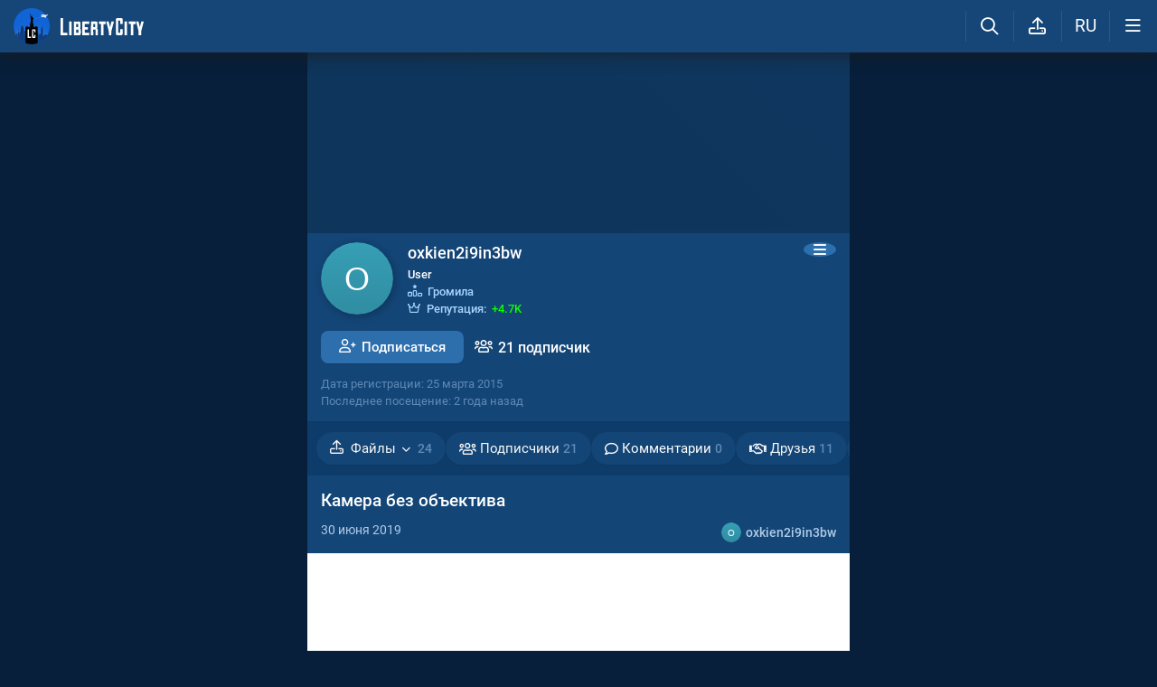

--- FILE ---
content_type: text/html; charset=UTF-8
request_url: https://libertycity.ru/engine/ajax/profile_ajax.php
body_size: 7290
content:
{"error":"","result":"\n\n<div class=\"fileblock  menup\">\n    <h3><a class=\"a_title pjx\"  href=\"https:\/\/libertycity.ru\/files\/gta-san-andreas\/128180-kamera-bez-obektiva.html\">Камера без объектива<\/a>\n        \n        \n        \n    <\/h3>\n    \n    <div class=\"files_int top\">\n        \n        <div class=\"icons\">30 июня 2019<\/div>\n        \n        \n        <a class=\"l_ks file_uploader\" onClick=\"return dropdownmenu(this, event, UserMenu('href=&quot;https:\/\/libertycity.ru\/user\/oxkien2i9in3bw\/&quot;', '322161', '5', 'oxkien2i9in3bw'), '170px')\" onMouseout=\"delayhidemenu()\" href=\"https:\/\/libertycity.ru\/user\/oxkien2i9in3bw\/\"><span class=\"uava\"><img class=\"ava_img\" src=\"\/avatar\/oxkien2i9in3bw.svg\"><\/span><spanc class=\"name\">oxkien2i9in3bw<\/span><\/a>\n    <\/div>\n    \n    <div class=\"images\">\n        <div class=\"images_gallery_parent \">\n            <ul class=\"images_gallery\">\n                <li data-thumb=\"https:\/\/files.libertycity.ru\/download\/weapons_gtasastyle\/thumbs\/2019-06\/kamera-bez-obektiva_1686002003_378617.webp\" data-src=\"https:\/\/files.libertycity.ru\/download\/weapons_gtasastyle\/fulls\/2019-06\/kamera-bez-obektiva_1686002003_378617.webp\"><img itemprop=\"image\" alt=\"Камера без объектива \/ GTA San Andreas\" src=\"data:image\/svg+xml,%3Csvg xmlns='http:\/\/www.w3.org\/2000\/svg' viewBox='0 0 1200 675'%3E%3C\/svg%3E\" class=\"lazyload\" data-src=\"https:\/\/files.libertycity.ru\/download\/weapons_gtasastyle\/thumbs\/2019-06\/kamera-bez-obektiva_1686002003_378617.webp\" \/><\/li><li data-thumb=\"https:\/\/files.libertycity.ru\/download\/weapons_gtasastyle\/thumbs\/2019-06\/kamera-bez-obektiva_1686002003_489123.webp\" data-src=\"https:\/\/files.libertycity.ru\/download\/weapons_gtasastyle\/fulls\/2019-06\/kamera-bez-obektiva_1686002003_489123.webp\"><img itemprop=\"image\" alt=\"Камера без объектива \/ GTA San Andreas\" src=\"data:image\/svg+xml,%3Csvg xmlns='http:\/\/www.w3.org\/2000\/svg' viewBox='0 0 1200 675'%3E%3C\/svg%3E\" class=\"lazyload\" data-src=\"https:\/\/files.libertycity.ru\/download\/weapons_gtasastyle\/thumbs\/2019-06\/kamera-bez-obektiva_1686002003_489123.webp\" \/><\/li><li data-thumb=\"https:\/\/files.libertycity.ru\/download\/weapons_gtasastyle\/thumbs\/2019-06\/kamera-bez-obektiva_1686002003_110401.webp\" data-src=\"https:\/\/files.libertycity.ru\/download\/weapons_gtasastyle\/fulls\/2019-06\/kamera-bez-obektiva_1686002003_110401.webp\"><img itemprop=\"image\" alt=\"Камера без объектива \/ GTA San Andreas\" src=\"data:image\/svg+xml,%3Csvg xmlns='http:\/\/www.w3.org\/2000\/svg' viewBox='0 0 1200 675'%3E%3C\/svg%3E\" class=\"lazyload\" data-src=\"https:\/\/files.libertycity.ru\/download\/weapons_gtasastyle\/thumbs\/2019-06\/kamera-bez-obektiva_1686002003_110401.webp\" \/><\/li>\n            <\/ul>\n        <\/div>\n        \n    <\/div>\n    \n    <div class=\"other \"><a class=\"o_img active\" target=\"_blank\" href=\"https:\/\/files.libertycity.ru\/download\/weapons_gtasastyle\/fulls\/2019-06\/kamera-bez-obektiva_1686002003_378617.webp\"><img src=\"data:image\/svg+xml,%3Csvg xmlns='http:\/\/www.w3.org\/2000\/svg' viewBox='0 0 1200 675'%3E%3C\/svg%3E\" class=\"lazyload\" data-src=\"https:\/\/files.libertycity.ru\/download\/weapons_gtasastyle\/thumbs\/2019-06\/kamera-bez-obektiva_1686002003_378617.webp\" alt=\"Камера без объектива \/ GTA San Andreas\"  border=\"0\"><\/a><a class=\"o_img \" target=\"_blank\" href=\"https:\/\/files.libertycity.ru\/download\/weapons_gtasastyle\/fulls\/2019-06\/kamera-bez-obektiva_1686002003_489123.webp\"><img src=\"data:image\/svg+xml,%3Csvg xmlns='http:\/\/www.w3.org\/2000\/svg' viewBox='0 0 1200 675'%3E%3C\/svg%3E\" class=\"lazyload\" data-src=\"https:\/\/files.libertycity.ru\/download\/weapons_gtasastyle\/thumbs\/2019-06\/kamera-bez-obektiva_1686002003_489123.webp\" alt=\"Камера без объектива \/ GTA San Andreas\"  border=\"0\"><\/a><a class=\"o_img \" target=\"_blank\" href=\"https:\/\/files.libertycity.ru\/download\/weapons_gtasastyle\/fulls\/2019-06\/kamera-bez-obektiva_1686002003_110401.webp\"><img src=\"data:image\/svg+xml,%3Csvg xmlns='http:\/\/www.w3.org\/2000\/svg' viewBox='0 0 1200 675'%3E%3C\/svg%3E\" class=\"lazyload\" data-src=\"https:\/\/files.libertycity.ru\/download\/weapons_gtasastyle\/thumbs\/2019-06\/kamera-bez-obektiva_1686002003_110401.webp\" alt=\"Камера без объектива \/ GTA San Andreas\"  border=\"0\"><\/a><\/div>\n    \n    \n    <div class=\"files_int\">\n        <div class=\"icons_row\">\n            <div class=\"icons\"><i class=\"fa fa-download1\" aria-hidden=\"true\"><\/i>271<\/div>\n            <div class=\"icons\"><i class=\"fa fa-file-archive-o\" aria-hidden=\"true\"><\/i>1.62 Мб<\/div>\n            \n            <div class=\"icons comments\"><i class=\"fa fa-comment\" aria-hidden=\"true\"><\/i>3<\/div>\n            \n        <\/div>\n    <\/div>\n    <div class=\"side_info\">\n        <div class=\"params\">\n            <div class=\"p_row\">\n                <div class=\"p_value\"><a class=\"l_ks pjx\" title=\"GTA San Andreas\" href=\"\/files\/gta-san-andreas\/\">GTA San Andreas<\/a> \/ <a class=\"l_ks pjx\" title=\"Моды \/ GTA San Andreas\" href=\"\/files\/gta-san-andreas\/mods\/\">Моды<\/a> \/ <a class=\"l_ks pjx\" title=\"Новое оружие \/ GTA San Andreas\" href=\"\/files\/gta-san-andreas\/mods\/new-weapons\/\">Новое оружие<\/a> \/ <a class=\"l_ks pjx\" title=\"Новое оружие в стиле GTA SA \/ GTA San Andreas\" href=\"\/files\/gta-san-andreas\/mods\/new-weapons\/new-gta-sa-style-weapons\/\">Новое оружие в стиле GTA SA<\/a><\/div>\n            <\/div>\n        <\/div>\n    <\/div>\n    \n    <div class=\"text_info\">\n        <div class=\"description\" id='file-id-128180' itemprop=\"description\">\n             Особенности:  HD видоискатель фотоаппарата из Mobile версии. Имеется своя иконка (64x64 и 256x256).  Найти камеру можно в доме Карла.  Приятной игры!...\n        <\/div>\n        \n        <div class=\"buttons\">\n            <a href=\"#\" class=\"nbut files_fav \" data-id=\"128180\">\n                <span class=\"not_infav\"><i class=\"fa fa-star-o\" aria-hidden=\"true\"><\/i>В избранное<\/span>\n                <span class=\"infav\"><i class=\"fa fa-star\" aria-hidden=\"true\"><\/i>В избранном<\/span>\n            <\/a>\n            <a href=\"https:\/\/libertycity.ru\/files\/gta-san-andreas\/128180-kamera-bez-obektiva.html\" class=\"nbut shmemore pjx\">Подробнее<i class=\"fa fa-angle-right\"><\/i><\/a>\n        <\/div>\n        \n    <\/div>\n<\/div>\n\n\n<div class=\"fileblock  menup\">\n    <h3><a class=\"a_title pjx\"  href=\"https:\/\/libertycity.ru\/files\/gta-4\/105144-belaja-kurtka.html\">Белая куртка<\/a>\n        \n        \n        \n    <\/h3>\n    \n    <div class=\"files_int top\">\n        \n        <div class=\"icons\">7 апреля 2017<\/div>\n        \n        \n        <a class=\"l_ks file_uploader\" onClick=\"return dropdownmenu(this, event, UserMenu('href=&quot;https:\/\/libertycity.ru\/user\/oxkien2i9in3bw\/&quot;', '322161', '5', 'oxkien2i9in3bw'), '170px')\" onMouseout=\"delayhidemenu()\" href=\"https:\/\/libertycity.ru\/user\/oxkien2i9in3bw\/\"><span class=\"uava\"><img class=\"ava_img\" src=\"\/avatar\/oxkien2i9in3bw.svg\"><\/span><spanc class=\"name\">oxkien2i9in3bw<\/span><\/a>\n    <\/div>\n    \n    <div class=\"images\">\n        <div class=\"images_gallery_parent \">\n            <ul class=\"images_gallery\">\n                <li data-thumb=\"https:\/\/files.libertycity.ru\/download\/gta4_jacket\/thumbs\/2017-04\/belaja-kurtka_1685997028_216517.webp\" data-src=\"https:\/\/files.libertycity.ru\/download\/gta4_jacket\/fulls\/2017-04\/belaja-kurtka_1685997028_216517.webp\"><img itemprop=\"image\" alt=\"Белая куртка \/ GTA 4\" src=\"data:image\/svg+xml,%3Csvg xmlns='http:\/\/www.w3.org\/2000\/svg' viewBox='0 0 1200 675'%3E%3C\/svg%3E\" class=\"lazyload\" data-src=\"https:\/\/files.libertycity.ru\/download\/gta4_jacket\/thumbs\/2017-04\/belaja-kurtka_1685997028_216517.webp\" \/><\/li><li data-thumb=\"https:\/\/files.libertycity.ru\/download\/gta4_jacket\/thumbs\/2017-04\/belaja-kurtka_1685997028_901299.webp\" data-src=\"https:\/\/files.libertycity.ru\/download\/gta4_jacket\/fulls\/2017-04\/belaja-kurtka_1685997028_901299.webp\"><img itemprop=\"image\" alt=\"Белая куртка \/ GTA 4\" src=\"data:image\/svg+xml,%3Csvg xmlns='http:\/\/www.w3.org\/2000\/svg' viewBox='0 0 1200 675'%3E%3C\/svg%3E\" class=\"lazyload\" data-src=\"https:\/\/files.libertycity.ru\/download\/gta4_jacket\/thumbs\/2017-04\/belaja-kurtka_1685997028_901299.webp\" \/><\/li><li data-thumb=\"https:\/\/files.libertycity.ru\/download\/gta4_jacket\/thumbs\/2017-04\/belaja-kurtka_1685997028_59041.webp\" data-src=\"https:\/\/files.libertycity.ru\/download\/gta4_jacket\/fulls\/2017-04\/belaja-kurtka_1685997028_59041.webp\"><img itemprop=\"image\" alt=\"Белая куртка \/ GTA 4\" src=\"data:image\/svg+xml,%3Csvg xmlns='http:\/\/www.w3.org\/2000\/svg' viewBox='0 0 1200 675'%3E%3C\/svg%3E\" class=\"lazyload\" data-src=\"https:\/\/files.libertycity.ru\/download\/gta4_jacket\/thumbs\/2017-04\/belaja-kurtka_1685997028_59041.webp\" \/><\/li><li data-thumb=\"https:\/\/files.libertycity.ru\/download\/gta4_jacket\/thumbs\/2017-04\/belaja-kurtka_1685997028_374736.webp\" data-src=\"https:\/\/files.libertycity.ru\/download\/gta4_jacket\/fulls\/2017-04\/belaja-kurtka_1685997028_374736.webp\"><img itemprop=\"image\" alt=\"Белая куртка \/ GTA 4\" src=\"data:image\/svg+xml,%3Csvg xmlns='http:\/\/www.w3.org\/2000\/svg' viewBox='0 0 1200 675'%3E%3C\/svg%3E\" class=\"lazyload\" data-src=\"https:\/\/files.libertycity.ru\/download\/gta4_jacket\/thumbs\/2017-04\/belaja-kurtka_1685997028_374736.webp\" \/><\/li><li data-thumb=\"https:\/\/files.libertycity.ru\/download\/gta4_jacket\/thumbs\/2017-04\/belaja-kurtka_1685997028_465968.webp\" data-src=\"https:\/\/files.libertycity.ru\/download\/gta4_jacket\/fulls\/2017-04\/belaja-kurtka_1685997028_465968.webp\"><img itemprop=\"image\" alt=\"Белая куртка \/ GTA 4\" src=\"data:image\/svg+xml,%3Csvg xmlns='http:\/\/www.w3.org\/2000\/svg' viewBox='0 0 1200 675'%3E%3C\/svg%3E\" class=\"lazyload\" data-src=\"https:\/\/files.libertycity.ru\/download\/gta4_jacket\/thumbs\/2017-04\/belaja-kurtka_1685997028_465968.webp\" \/><\/li>\n            <\/ul>\n        <\/div>\n        \n    <\/div>\n    \n    <div class=\"other \"><a class=\"o_img active\" target=\"_blank\" href=\"https:\/\/files.libertycity.ru\/download\/gta4_jacket\/fulls\/2017-04\/belaja-kurtka_1685997028_216517.webp\"><img src=\"data:image\/svg+xml,%3Csvg xmlns='http:\/\/www.w3.org\/2000\/svg' viewBox='0 0 1200 675'%3E%3C\/svg%3E\" class=\"lazyload\" data-src=\"https:\/\/files.libertycity.ru\/download\/gta4_jacket\/thumbs\/2017-04\/belaja-kurtka_1685997028_216517.webp\" alt=\"Белая куртка \/ GTA 4\"  border=\"0\"><\/a><a class=\"o_img \" target=\"_blank\" href=\"https:\/\/files.libertycity.ru\/download\/gta4_jacket\/fulls\/2017-04\/belaja-kurtka_1685997028_901299.webp\"><img src=\"data:image\/svg+xml,%3Csvg xmlns='http:\/\/www.w3.org\/2000\/svg' viewBox='0 0 1200 675'%3E%3C\/svg%3E\" class=\"lazyload\" data-src=\"https:\/\/files.libertycity.ru\/download\/gta4_jacket\/thumbs\/2017-04\/belaja-kurtka_1685997028_901299.webp\" alt=\"Белая куртка \/ GTA 4\"  border=\"0\"><\/a><a class=\"o_img more_img\" href=\"https:\/\/libertycity.ru\/files\/gta-4\/105144-belaja-kurtka.html\"><span class=\"more_info\">+3<\/span><img itemprop=\"image\" src=\"data:image\/svg+xml,%3Csvg xmlns='http:\/\/www.w3.org\/2000\/svg' viewBox='0 0 1200 675'%3E%3C\/svg%3E\" class=\"lazyload\" data-src=\"https:\/\/files.libertycity.ru\/download\/gta4_jacket\/thumbs\/2017-04\/belaja-kurtka_1685997028_59041.webp\"  alt=\"Белая куртка \/ GTA 4\"  border=\"0\"><\/a><\/div>\n    \n    \n    <div class=\"files_int\">\n        <div class=\"icons_row\">\n            <div class=\"icons\"><i class=\"fa fa-download1\" aria-hidden=\"true\"><\/i>357<\/div>\n            <div class=\"icons\"><i class=\"fa fa-file-archive-o\" aria-hidden=\"true\"><\/i>83.22 Кб<\/div>\n            \n        <\/div>\n    <\/div>\n    <div class=\"side_info\">\n        <div class=\"params\">\n            <div class=\"p_row\">\n                <div class=\"p_value\"><a class=\"l_ks pjx\" title=\"GTA 4\" href=\"\/files\/gta-4\/\">GTA 4<\/a> \/ <a class=\"l_ks pjx\" title=\"Скины \/ GTA 4\" href=\"\/files\/gta-4\/skins\/\">Скины<\/a> \/ <a class=\"l_ks pjx\" title=\"Куртки, костюмы \/ GTA 4\" href=\"\/files\/gta-4\/skins\/jackets-suits\/\">Куртки, костюмы<\/a><\/div>\n            <\/div>\n        <\/div>\n    <\/div>\n    \n    <div class=\"text_info\">\n        <div class=\"description\" id='file-id-105144' itemprop=\"description\">\n            Текстурный мод заменяет одну из курток Нико на белую.\n        <\/div>\n        \n        <div class=\"buttons\">\n            <a href=\"#\" class=\"nbut files_fav \" data-id=\"105144\">\n                <span class=\"not_infav\"><i class=\"fa fa-star-o\" aria-hidden=\"true\"><\/i>В избранное<\/span>\n                <span class=\"infav\"><i class=\"fa fa-star\" aria-hidden=\"true\"><\/i>В избранном<\/span>\n            <\/a>\n            <a href=\"https:\/\/libertycity.ru\/files\/gta-4\/105144-belaja-kurtka.html\" class=\"nbut shmemore pjx\">Подробнее<i class=\"fa fa-angle-right\"><\/i><\/a>\n        <\/div>\n        \n    <\/div>\n<\/div>\n<div class=\"banner_in_fl\">\r\n<div class=\"thisad\" align=\"center\">\r\n\r\n\r\n\r\n<ins data-fallback=\"yandex_rtb_R-A-1820434-17\" class=\"adsbygoogle\"\r\n     style=\"display:block\"\r\n     data-ad-format=\"fluid\"\r\n     data-ad-layout-key=\"-53+br-4-1x+n1\"\r\n     data-ad-client=\"ca-pub-9658988082123914\"\r\n     data-ad-slot=\"2866631014\"><\/ins>\r\n\r\n\r\n\r\n<\/div>\r\n<\/div>\n\n<div class=\"fileblock  menup\">\n    <h3><a class=\"a_title pjx\"  href=\"https:\/\/libertycity.ru\/files\/gta-san-andreas-ios-android\/105029-ultimate-gta-sa-apk-1.08.html\">Ultimate GTA SA APK (1.08)<\/a>\n        \n        \n        \n    <\/h3>\n    \n    <div class=\"files_int top\">\n        \n        <div class=\"icons\">2 апреля 2017<\/div>\n        \n        \n        <a class=\"l_ks file_uploader\" onClick=\"return dropdownmenu(this, event, UserMenu('href=&quot;https:\/\/libertycity.ru\/user\/oxkien2i9in3bw\/&quot;', '322161', '5', 'oxkien2i9in3bw'), '170px')\" onMouseout=\"delayhidemenu()\" href=\"https:\/\/libertycity.ru\/user\/oxkien2i9in3bw\/\"><span class=\"uava\"><img class=\"ava_img\" src=\"\/avatar\/oxkien2i9in3bw.svg\"><\/span><spanc class=\"name\">oxkien2i9in3bw<\/span><\/a>\n    <\/div>\n    \n    <div class=\"images\">\n        <div class=\"images_gallery_parent \">\n            <ul class=\"images_gallery\">\n                <li data-thumb=\"https:\/\/files.libertycity.ru\/download\/gtasaios_miscprogramms\/thumbs\/2017-04\/ultimate-gta-sa-apk-1-08_1685996996_50548.webp\" data-src=\"https:\/\/files.libertycity.ru\/download\/gtasaios_miscprogramms\/fulls\/2017-04\/ultimate-gta-sa-apk-1-08_1685996996_50548.webp\"><img itemprop=\"image\" alt=\"Ultimate GTA SA APK (1.08) \/ GTA San Andreas (iOS, Android)\" src=\"data:image\/svg+xml,%3Csvg xmlns='http:\/\/www.w3.org\/2000\/svg' viewBox='0 0 1200 675'%3E%3C\/svg%3E\" class=\"lazyload\" data-src=\"https:\/\/files.libertycity.ru\/download\/gtasaios_miscprogramms\/thumbs\/2017-04\/ultimate-gta-sa-apk-1-08_1685996996_50548.webp\" \/><\/li><li data-thumb=\"https:\/\/files.libertycity.ru\/download\/gtasaios_miscprogramms\/thumbs\/2017-04\/ultimate-gta-sa-apk-1-08_1685996996_911602.webp\" data-src=\"https:\/\/files.libertycity.ru\/download\/gtasaios_miscprogramms\/fulls\/2017-04\/ultimate-gta-sa-apk-1-08_1685996996_911602.webp\"><img itemprop=\"image\" alt=\"Ultimate GTA SA APK (1.08) \/ GTA San Andreas (iOS, Android)\" src=\"data:image\/svg+xml,%3Csvg xmlns='http:\/\/www.w3.org\/2000\/svg' viewBox='0 0 1200 675'%3E%3C\/svg%3E\" class=\"lazyload\" data-src=\"https:\/\/files.libertycity.ru\/download\/gtasaios_miscprogramms\/thumbs\/2017-04\/ultimate-gta-sa-apk-1-08_1685996996_911602.webp\" \/><\/li><li data-thumb=\"https:\/\/files.libertycity.ru\/download\/gtasaios_miscprogramms\/thumbs\/2017-04\/ultimate-gta-sa-apk-1-08_1685996996_259739.webp\" data-src=\"https:\/\/files.libertycity.ru\/download\/gtasaios_miscprogramms\/fulls\/2017-04\/ultimate-gta-sa-apk-1-08_1685996996_259739.webp\"><img itemprop=\"image\" alt=\"Ultimate GTA SA APK (1.08) \/ GTA San Andreas (iOS, Android)\" src=\"data:image\/svg+xml,%3Csvg xmlns='http:\/\/www.w3.org\/2000\/svg' viewBox='0 0 1200 675'%3E%3C\/svg%3E\" class=\"lazyload\" data-src=\"https:\/\/files.libertycity.ru\/download\/gtasaios_miscprogramms\/thumbs\/2017-04\/ultimate-gta-sa-apk-1-08_1685996996_259739.webp\" \/><\/li><li data-thumb=\"https:\/\/files.libertycity.ru\/download\/gtasaios_miscprogramms\/thumbs\/2017-04\/ultimate-gta-sa-apk-1-08_1685996996_698418.webp\" data-src=\"https:\/\/files.libertycity.ru\/download\/gtasaios_miscprogramms\/fulls\/2017-04\/ultimate-gta-sa-apk-1-08_1685996996_698418.webp\"><img itemprop=\"image\" alt=\"Ultimate GTA SA APK (1.08) \/ GTA San Andreas (iOS, Android)\" src=\"data:image\/svg+xml,%3Csvg xmlns='http:\/\/www.w3.org\/2000\/svg' viewBox='0 0 1200 675'%3E%3C\/svg%3E\" class=\"lazyload\" data-src=\"https:\/\/files.libertycity.ru\/download\/gtasaios_miscprogramms\/thumbs\/2017-04\/ultimate-gta-sa-apk-1-08_1685996996_698418.webp\" \/><\/li><li data-thumb=\"https:\/\/files.libertycity.ru\/download\/gtasaios_miscprogramms\/thumbs\/2017-04\/ultimate-gta-sa-apk-1-08_1685996996_704127.webp\" data-src=\"https:\/\/files.libertycity.ru\/download\/gtasaios_miscprogramms\/fulls\/2017-04\/ultimate-gta-sa-apk-1-08_1685996996_704127.webp\"><img itemprop=\"image\" alt=\"Ultimate GTA SA APK (1.08) \/ GTA San Andreas (iOS, Android)\" src=\"data:image\/svg+xml,%3Csvg xmlns='http:\/\/www.w3.org\/2000\/svg' viewBox='0 0 1200 675'%3E%3C\/svg%3E\" class=\"lazyload\" data-src=\"https:\/\/files.libertycity.ru\/download\/gtasaios_miscprogramms\/thumbs\/2017-04\/ultimate-gta-sa-apk-1-08_1685996996_704127.webp\" \/><\/li><li data-thumb=\"https:\/\/files.libertycity.ru\/download\/gtasaios_miscprogramms\/thumbs\/2017-04\/ultimate-gta-sa-apk-1-08_1685996996_274524.webp\" data-src=\"https:\/\/files.libertycity.ru\/download\/gtasaios_miscprogramms\/fulls\/2017-04\/ultimate-gta-sa-apk-1-08_1685996996_274524.webp\"><img itemprop=\"image\" alt=\"Ultimate GTA SA APK (1.08) \/ GTA San Andreas (iOS, Android)\" src=\"data:image\/svg+xml,%3Csvg xmlns='http:\/\/www.w3.org\/2000\/svg' viewBox='0 0 1200 675'%3E%3C\/svg%3E\" class=\"lazyload\" data-src=\"https:\/\/files.libertycity.ru\/download\/gtasaios_miscprogramms\/thumbs\/2017-04\/ultimate-gta-sa-apk-1-08_1685996996_274524.webp\" \/><\/li><li data-thumb=\"https:\/\/files.libertycity.ru\/download\/gtasaios_miscprogramms\/thumbs\/2017-04\/ultimate-gta-sa-apk-1-08_1685996996_788441.webp\" data-src=\"https:\/\/files.libertycity.ru\/download\/gtasaios_miscprogramms\/fulls\/2017-04\/ultimate-gta-sa-apk-1-08_1685996996_788441.webp\"><img itemprop=\"image\" alt=\"Ultimate GTA SA APK (1.08) \/ GTA San Andreas (iOS, Android)\" src=\"data:image\/svg+xml,%3Csvg xmlns='http:\/\/www.w3.org\/2000\/svg' viewBox='0 0 1200 675'%3E%3C\/svg%3E\" class=\"lazyload\" data-src=\"https:\/\/files.libertycity.ru\/download\/gtasaios_miscprogramms\/thumbs\/2017-04\/ultimate-gta-sa-apk-1-08_1685996996_788441.webp\" \/><\/li><li data-thumb=\"https:\/\/files.libertycity.ru\/download\/gtasaios_miscprogramms\/thumbs\/2017-04\/ultimate-gta-sa-apk-1-08_1685996996_327680.webp\" data-src=\"https:\/\/files.libertycity.ru\/download\/gtasaios_miscprogramms\/fulls\/2017-04\/ultimate-gta-sa-apk-1-08_1685996996_327680.webp\"><img itemprop=\"image\" alt=\"Ultimate GTA SA APK (1.08) \/ GTA San Andreas (iOS, Android)\" src=\"data:image\/svg+xml,%3Csvg xmlns='http:\/\/www.w3.org\/2000\/svg' viewBox='0 0 1200 675'%3E%3C\/svg%3E\" class=\"lazyload\" data-src=\"https:\/\/files.libertycity.ru\/download\/gtasaios_miscprogramms\/thumbs\/2017-04\/ultimate-gta-sa-apk-1-08_1685996996_327680.webp\" \/><\/li><li data-thumb=\"https:\/\/files.libertycity.ru\/download\/gtasaios_miscprogramms\/thumbs\/2017-04\/ultimate-gta-sa-apk-1-08_1685996996_611082.webp\" data-src=\"https:\/\/files.libertycity.ru\/download\/gtasaios_miscprogramms\/fulls\/2017-04\/ultimate-gta-sa-apk-1-08_1685996996_611082.webp\"><img itemprop=\"image\" alt=\"Ultimate GTA SA APK (1.08) \/ GTA San Andreas (iOS, Android)\" src=\"data:image\/svg+xml,%3Csvg xmlns='http:\/\/www.w3.org\/2000\/svg' viewBox='0 0 1200 675'%3E%3C\/svg%3E\" class=\"lazyload\" data-src=\"https:\/\/files.libertycity.ru\/download\/gtasaios_miscprogramms\/thumbs\/2017-04\/ultimate-gta-sa-apk-1-08_1685996996_611082.webp\" \/><\/li><li data-thumb=\"https:\/\/files.libertycity.ru\/download\/gtasaios_miscprogramms\/thumbs\/2017-04\/ultimate-gta-sa-apk-1-08_1685996996_35595.webp\" data-src=\"https:\/\/files.libertycity.ru\/download\/gtasaios_miscprogramms\/fulls\/2017-04\/ultimate-gta-sa-apk-1-08_1685996996_35595.webp\"><img itemprop=\"image\" alt=\"Ultimate GTA SA APK (1.08) \/ GTA San Andreas (iOS, Android)\" src=\"data:image\/svg+xml,%3Csvg xmlns='http:\/\/www.w3.org\/2000\/svg' viewBox='0 0 1200 675'%3E%3C\/svg%3E\" class=\"lazyload\" data-src=\"https:\/\/files.libertycity.ru\/download\/gtasaios_miscprogramms\/thumbs\/2017-04\/ultimate-gta-sa-apk-1-08_1685996996_35595.webp\" \/><\/li>\n            <\/ul>\n        <\/div>\n        \n    <\/div>\n    \n    <div class=\"other \"><a class=\"o_img active\" target=\"_blank\" href=\"https:\/\/files.libertycity.ru\/download\/gtasaios_miscprogramms\/fulls\/2017-04\/ultimate-gta-sa-apk-1-08_1685996996_50548.webp\"><img src=\"data:image\/svg+xml,%3Csvg xmlns='http:\/\/www.w3.org\/2000\/svg' viewBox='0 0 1200 675'%3E%3C\/svg%3E\" class=\"lazyload\" data-src=\"https:\/\/files.libertycity.ru\/download\/gtasaios_miscprogramms\/thumbs\/2017-04\/ultimate-gta-sa-apk-1-08_1685996996_50548.webp\" alt=\"Ultimate GTA SA APK (1.08) \/ GTA San Andreas (iOS, Android)\"  border=\"0\"><\/a><a class=\"o_img \" target=\"_blank\" href=\"https:\/\/files.libertycity.ru\/download\/gtasaios_miscprogramms\/fulls\/2017-04\/ultimate-gta-sa-apk-1-08_1685996996_911602.webp\"><img src=\"data:image\/svg+xml,%3Csvg xmlns='http:\/\/www.w3.org\/2000\/svg' viewBox='0 0 1200 675'%3E%3C\/svg%3E\" class=\"lazyload\" data-src=\"https:\/\/files.libertycity.ru\/download\/gtasaios_miscprogramms\/thumbs\/2017-04\/ultimate-gta-sa-apk-1-08_1685996996_911602.webp\" alt=\"Ultimate GTA SA APK (1.08) \/ GTA San Andreas (iOS, Android)\"  border=\"0\"><\/a><a class=\"o_img more_img\" href=\"https:\/\/libertycity.ru\/files\/gta-san-andreas-ios-android\/105029-ultimate-gta-sa-apk-1.08.html\"><span class=\"more_info\">+8<\/span><img itemprop=\"image\" src=\"data:image\/svg+xml,%3Csvg xmlns='http:\/\/www.w3.org\/2000\/svg' viewBox='0 0 1200 675'%3E%3C\/svg%3E\" class=\"lazyload\" data-src=\"https:\/\/files.libertycity.ru\/download\/gtasaios_miscprogramms\/thumbs\/2017-04\/ultimate-gta-sa-apk-1-08_1685996996_259739.webp\"  alt=\"Ultimate GTA SA APK (1.08) \/ GTA San Andreas (iOS, Android)\"  border=\"0\"><\/a><\/div>\n    \n    \n    <div class=\"files_int\">\n        <div class=\"icons_row\">\n            <div class=\"icons\"><i class=\"fa fa-download1\" aria-hidden=\"true\"><\/i>121.5K<\/div>\n            <div class=\"icons\"><i class=\"fa fa-file-archive-o\" aria-hidden=\"true\"><\/i>27.02 Мб<\/div>\n            \n            <div class=\"icons comments\"><i class=\"fa fa-comment\" aria-hidden=\"true\"><\/i>27<\/div>\n            \n        <\/div>\n    <\/div>\n    <div class=\"side_info\">\n        <div class=\"params\">\n            <div class=\"p_row\">\n                <div class=\"p_value\"><a class=\"l_ks pjx\" title=\"GTA San Andreas (iOS, Android)\" href=\"\/files\/gta-san-andreas-ios-android\/\">GTA San Andreas (iOS, Android)<\/a> \/ <a class=\"l_ks pjx\" title=\"Программы \/ GTA San Andreas (iOS, Android)\" href=\"\/files\/gta-san-andreas-ios-android\/programs\/\">Программы<\/a> \/ <a class=\"l_ks pjx\" title=\"Разные программы \/ GTA San Andreas (iOS, Android)\" href=\"\/files\/gta-san-andreas-ios-android\/programs\/various-programs\/\">Разные программы<\/a><\/div>\n            <\/div>\n        <\/div>\n    <\/div>\n    \n    <div class=\"text_info\">\n        <div class=\"description\" id='file-id-105029' itemprop=\"description\">\n            APK для GTA SA в котором: - Фикс текстур (Убирает &quot;пиксели&quot;) - Вшитый Cleo - Шрифт от SanLTD.  Минусы: - Может не работать на некоторых устр...\n        <\/div>\n        \n        <div class=\"buttons\">\n            <a href=\"#\" class=\"nbut files_fav \" data-id=\"105029\">\n                <span class=\"not_infav\"><i class=\"fa fa-star-o\" aria-hidden=\"true\"><\/i>В избранное<\/span>\n                <span class=\"infav\"><i class=\"fa fa-star\" aria-hidden=\"true\"><\/i>В избранном<\/span>\n            <\/a>\n            <a href=\"https:\/\/libertycity.ru\/files\/gta-san-andreas-ios-android\/105029-ultimate-gta-sa-apk-1.08.html\" class=\"nbut shmemore pjx\">Подробнее<i class=\"fa fa-angle-right\"><\/i><\/a>\n        <\/div>\n        \n    <\/div>\n<\/div>\n\n\n<div class=\"fileblock  menup\">\n    <h3><a class=\"a_title pjx\"  href=\"https:\/\/libertycity.ru\/files\/gta-4\/100915-novye-svitery.html\">Новые свитеры<\/a>\n        \n        \n        \n    <\/h3>\n    \n    <div class=\"files_int top\">\n        \n        <div class=\"icons\">30 декабря 2016<\/div>\n        \n        \n        <a class=\"l_ks file_uploader\" onClick=\"return dropdownmenu(this, event, UserMenu('href=&quot;https:\/\/libertycity.ru\/user\/oxkien2i9in3bw\/&quot;', '322161', '5', 'oxkien2i9in3bw'), '170px')\" onMouseout=\"delayhidemenu()\" href=\"https:\/\/libertycity.ru\/user\/oxkien2i9in3bw\/\"><span class=\"uava\"><img class=\"ava_img\" src=\"\/avatar\/oxkien2i9in3bw.svg\"><\/span><spanc class=\"name\">oxkien2i9in3bw<\/span><\/a>\n    <\/div>\n    \n    <div class=\"images\">\n        <div class=\"images_gallery_parent \">\n            <ul class=\"images_gallery\">\n                <li data-thumb=\"https:\/\/files.libertycity.ru\/download\/gta4_sweaterblouses\/thumbs\/2016-12\/novye-svitery_1685996155_580127.webp\" data-src=\"https:\/\/files.libertycity.ru\/download\/gta4_sweaterblouses\/fulls\/2016-12\/novye-svitery_1685996155_580127.webp\"><img itemprop=\"image\" alt=\"Новые свитеры \/ GTA 4\" src=\"data:image\/svg+xml,%3Csvg xmlns='http:\/\/www.w3.org\/2000\/svg' viewBox='0 0 1200 675'%3E%3C\/svg%3E\" class=\"lazyload\" data-src=\"https:\/\/files.libertycity.ru\/download\/gta4_sweaterblouses\/thumbs\/2016-12\/novye-svitery_1685996155_580127.webp\" \/><\/li><li data-thumb=\"https:\/\/files.libertycity.ru\/download\/gta4_sweaterblouses\/thumbs\/2016-12\/novye-svitery_1685996155_519126.webp\" data-src=\"https:\/\/files.libertycity.ru\/download\/gta4_sweaterblouses\/fulls\/2016-12\/novye-svitery_1685996155_519126.webp\"><img itemprop=\"image\" alt=\"Новые свитеры \/ GTA 4\" src=\"data:image\/svg+xml,%3Csvg xmlns='http:\/\/www.w3.org\/2000\/svg' viewBox='0 0 1200 675'%3E%3C\/svg%3E\" class=\"lazyload\" data-src=\"https:\/\/files.libertycity.ru\/download\/gta4_sweaterblouses\/thumbs\/2016-12\/novye-svitery_1685996155_519126.webp\" \/><\/li><li data-thumb=\"https:\/\/files.libertycity.ru\/download\/gta4_sweaterblouses\/thumbs\/2016-12\/novye-svitery_1685996155_384406.webp\" data-src=\"https:\/\/files.libertycity.ru\/download\/gta4_sweaterblouses\/fulls\/2016-12\/novye-svitery_1685996155_384406.webp\"><img itemprop=\"image\" alt=\"Новые свитеры \/ GTA 4\" src=\"data:image\/svg+xml,%3Csvg xmlns='http:\/\/www.w3.org\/2000\/svg' viewBox='0 0 1200 675'%3E%3C\/svg%3E\" class=\"lazyload\" data-src=\"https:\/\/files.libertycity.ru\/download\/gta4_sweaterblouses\/thumbs\/2016-12\/novye-svitery_1685996155_384406.webp\" \/><\/li><li data-thumb=\"https:\/\/files.libertycity.ru\/download\/gta4_sweaterblouses\/thumbs\/2016-12\/novye-svitery_1685996155_804756.webp\" data-src=\"https:\/\/files.libertycity.ru\/download\/gta4_sweaterblouses\/fulls\/2016-12\/novye-svitery_1685996155_804756.webp\"><img itemprop=\"image\" alt=\"Новые свитеры \/ GTA 4\" src=\"data:image\/svg+xml,%3Csvg xmlns='http:\/\/www.w3.org\/2000\/svg' viewBox='0 0 1200 675'%3E%3C\/svg%3E\" class=\"lazyload\" data-src=\"https:\/\/files.libertycity.ru\/download\/gta4_sweaterblouses\/thumbs\/2016-12\/novye-svitery_1685996155_804756.webp\" \/><\/li><li data-thumb=\"https:\/\/files.libertycity.ru\/download\/gta4_sweaterblouses\/thumbs\/2016-12\/novye-svitery_1685996155_87431.webp\" data-src=\"https:\/\/files.libertycity.ru\/download\/gta4_sweaterblouses\/fulls\/2016-12\/novye-svitery_1685996155_87431.webp\"><img itemprop=\"image\" alt=\"Новые свитеры \/ GTA 4\" src=\"data:image\/svg+xml,%3Csvg xmlns='http:\/\/www.w3.org\/2000\/svg' viewBox='0 0 1200 675'%3E%3C\/svg%3E\" class=\"lazyload\" data-src=\"https:\/\/files.libertycity.ru\/download\/gta4_sweaterblouses\/thumbs\/2016-12\/novye-svitery_1685996155_87431.webp\" \/><\/li><li data-thumb=\"https:\/\/files.libertycity.ru\/download\/gta4_sweaterblouses\/thumbs\/2016-12\/novye-svitery_1685996155_880964.webp\" data-src=\"https:\/\/files.libertycity.ru\/download\/gta4_sweaterblouses\/fulls\/2016-12\/novye-svitery_1685996155_880964.webp\"><img itemprop=\"image\" alt=\"Новые свитеры \/ GTA 4\" src=\"data:image\/svg+xml,%3Csvg xmlns='http:\/\/www.w3.org\/2000\/svg' viewBox='0 0 1200 675'%3E%3C\/svg%3E\" class=\"lazyload\" data-src=\"https:\/\/files.libertycity.ru\/download\/gta4_sweaterblouses\/thumbs\/2016-12\/novye-svitery_1685996155_880964.webp\" \/><\/li><li data-thumb=\"https:\/\/files.libertycity.ru\/download\/gta4_sweaterblouses\/thumbs\/2016-12\/novye-svitery_1685996155_959306.webp\" data-src=\"https:\/\/files.libertycity.ru\/download\/gta4_sweaterblouses\/fulls\/2016-12\/novye-svitery_1685996155_959306.webp\"><img itemprop=\"image\" alt=\"Новые свитеры \/ GTA 4\" src=\"data:image\/svg+xml,%3Csvg xmlns='http:\/\/www.w3.org\/2000\/svg' viewBox='0 0 1200 675'%3E%3C\/svg%3E\" class=\"lazyload\" data-src=\"https:\/\/files.libertycity.ru\/download\/gta4_sweaterblouses\/thumbs\/2016-12\/novye-svitery_1685996155_959306.webp\" \/><\/li>\n            <\/ul>\n        <\/div>\n        \n    <\/div>\n    \n    <div class=\"other \"><a class=\"o_img active\" target=\"_blank\" href=\"https:\/\/files.libertycity.ru\/download\/gta4_sweaterblouses\/fulls\/2016-12\/novye-svitery_1685996155_580127.webp\"><img src=\"data:image\/svg+xml,%3Csvg xmlns='http:\/\/www.w3.org\/2000\/svg' viewBox='0 0 1200 675'%3E%3C\/svg%3E\" class=\"lazyload\" data-src=\"https:\/\/files.libertycity.ru\/download\/gta4_sweaterblouses\/thumbs\/2016-12\/novye-svitery_1685996155_580127.webp\" alt=\"Новые свитеры \/ GTA 4\"  border=\"0\"><\/a><a class=\"o_img \" target=\"_blank\" href=\"https:\/\/files.libertycity.ru\/download\/gta4_sweaterblouses\/fulls\/2016-12\/novye-svitery_1685996155_519126.webp\"><img src=\"data:image\/svg+xml,%3Csvg xmlns='http:\/\/www.w3.org\/2000\/svg' viewBox='0 0 1200 675'%3E%3C\/svg%3E\" class=\"lazyload\" data-src=\"https:\/\/files.libertycity.ru\/download\/gta4_sweaterblouses\/thumbs\/2016-12\/novye-svitery_1685996155_519126.webp\" alt=\"Новые свитеры \/ GTA 4\"  border=\"0\"><\/a><a class=\"o_img more_img\" href=\"https:\/\/libertycity.ru\/files\/gta-4\/100915-novye-svitery.html\"><span class=\"more_info\">+5<\/span><img itemprop=\"image\" src=\"data:image\/svg+xml,%3Csvg xmlns='http:\/\/www.w3.org\/2000\/svg' viewBox='0 0 1200 675'%3E%3C\/svg%3E\" class=\"lazyload\" data-src=\"https:\/\/files.libertycity.ru\/download\/gta4_sweaterblouses\/thumbs\/2016-12\/novye-svitery_1685996155_384406.webp\"  alt=\"Новые свитеры \/ GTA 4\"  border=\"0\"><\/a><\/div>\n    \n    \n    <div class=\"files_int\">\n        <div class=\"icons_row\">\n            <div class=\"icons\"><i class=\"fa fa-download1\" aria-hidden=\"true\"><\/i>333<\/div>\n            <div class=\"icons\"><i class=\"fa fa-file-archive-o\" aria-hidden=\"true\"><\/i>244.73 Кб<\/div>\n            \n        <\/div>\n    <\/div>\n    <div class=\"side_info\">\n        <div class=\"params\">\n            <div class=\"p_row\">\n                <div class=\"p_value\"><a class=\"l_ks pjx\" title=\"GTA 4\" href=\"\/files\/gta-4\/\">GTA 4<\/a> \/ <a class=\"l_ks pjx\" title=\"Скины \/ GTA 4\" href=\"\/files\/gta-4\/skins\/\">Скины<\/a> \/ <a class=\"l_ks pjx\" title=\"Кофты, майки \/ GTA 4\" href=\"\/files\/gta-4\/skins\/pullovers-t-shirts\/\">Кофты, майки<\/a><\/div>\n            <\/div>\n        <\/div>\n    <\/div>\n    \n    <div class=\"text_info\">\n        <div class=\"description\" id='file-id-100915' itemprop=\"description\">\n            Текстурный мод заменяет стандартные свитеры Нико на новые.\n        <\/div>\n        \n        <div class=\"buttons\">\n            <a href=\"#\" class=\"nbut files_fav \" data-id=\"100915\">\n                <span class=\"not_infav\"><i class=\"fa fa-star-o\" aria-hidden=\"true\"><\/i>В избранное<\/span>\n                <span class=\"infav\"><i class=\"fa fa-star\" aria-hidden=\"true\"><\/i>В избранном<\/span>\n            <\/a>\n            <a href=\"https:\/\/libertycity.ru\/files\/gta-4\/100915-novye-svitery.html\" class=\"nbut shmemore pjx\">Подробнее<i class=\"fa fa-angle-right\"><\/i><\/a>\n        <\/div>\n        \n    <\/div>\n<\/div>\n<div class=\"banner_in_fl\">\r\n<div class=\"thisad\" align=\"center\">\r\n\r\n\r\n\r\n<ins data-fallback=\"yandex_rtb_R-A-1820434-17\" class=\"adsbygoogle\"\r\n     style=\"display:block\"\r\n     data-ad-format=\"fluid\"\r\n     data-ad-layout-key=\"-53+br-4-1x+n1\"\r\n     data-ad-client=\"ca-pub-9658988082123914\"\r\n     data-ad-slot=\"2866631014\"><\/ins>\r\n\r\n\r\n\r\n<\/div>\r\n<\/div>\n\n<div class=\"fileblock  menup\">\n    <h3><a class=\"a_title pjx\"  href=\"https:\/\/libertycity.ru\/files\/gta-4\/100888-rubashka-romana.html\">Рубашка Романа<\/a>\n        \n        \n        \n    <\/h3>\n    \n    <div class=\"files_int top\">\n        \n        <div class=\"icons\">30 декабря 2016<\/div>\n        \n        \n        <a class=\"l_ks file_uploader\" onClick=\"return dropdownmenu(this, event, UserMenu('href=&quot;https:\/\/libertycity.ru\/user\/oxkien2i9in3bw\/&quot;', '322161', '5', 'oxkien2i9in3bw'), '170px')\" onMouseout=\"delayhidemenu()\" href=\"https:\/\/libertycity.ru\/user\/oxkien2i9in3bw\/\"><span class=\"uava\"><img class=\"ava_img\" src=\"\/avatar\/oxkien2i9in3bw.svg\"><\/span><spanc class=\"name\">oxkien2i9in3bw<\/span><\/a>\n    <\/div>\n    \n    <div class=\"images\">\n        <div class=\"images_gallery_parent \">\n            <ul class=\"images_gallery\">\n                <li data-thumb=\"https:\/\/files.libertycity.ru\/download\/gta4_sweaterblouses\/thumbs\/2016-12\/rubashka-romana_1685996149_13753.webp\" data-src=\"https:\/\/files.libertycity.ru\/download\/gta4_sweaterblouses\/fulls\/2016-12\/rubashka-romana_1685996149_13753.webp\"><img itemprop=\"image\" alt=\"Рубашка Романа \/ GTA 4\" src=\"data:image\/svg+xml,%3Csvg xmlns='http:\/\/www.w3.org\/2000\/svg' viewBox='0 0 1200 675'%3E%3C\/svg%3E\" class=\"lazyload\" data-src=\"https:\/\/files.libertycity.ru\/download\/gta4_sweaterblouses\/thumbs\/2016-12\/rubashka-romana_1685996149_13753.webp\" \/><\/li><li data-thumb=\"https:\/\/files.libertycity.ru\/download\/gta4_sweaterblouses\/thumbs\/2016-12\/rubashka-romana_1685996149_431481.webp\" data-src=\"https:\/\/files.libertycity.ru\/download\/gta4_sweaterblouses\/fulls\/2016-12\/rubashka-romana_1685996149_431481.webp\"><img itemprop=\"image\" alt=\"Рубашка Романа \/ GTA 4\" src=\"data:image\/svg+xml,%3Csvg xmlns='http:\/\/www.w3.org\/2000\/svg' viewBox='0 0 1200 675'%3E%3C\/svg%3E\" class=\"lazyload\" data-src=\"https:\/\/files.libertycity.ru\/download\/gta4_sweaterblouses\/thumbs\/2016-12\/rubashka-romana_1685996149_431481.webp\" \/><\/li><li data-thumb=\"https:\/\/files.libertycity.ru\/download\/gta4_sweaterblouses\/thumbs\/2016-12\/rubashka-romana_1685996149_637546.webp\" data-src=\"https:\/\/files.libertycity.ru\/download\/gta4_sweaterblouses\/fulls\/2016-12\/rubashka-romana_1685996149_637546.webp\"><img itemprop=\"image\" alt=\"Рубашка Романа \/ GTA 4\" src=\"data:image\/svg+xml,%3Csvg xmlns='http:\/\/www.w3.org\/2000\/svg' viewBox='0 0 1200 675'%3E%3C\/svg%3E\" class=\"lazyload\" data-src=\"https:\/\/files.libertycity.ru\/download\/gta4_sweaterblouses\/thumbs\/2016-12\/rubashka-romana_1685996149_637546.webp\" \/><\/li><li data-thumb=\"https:\/\/files.libertycity.ru\/download\/gta4_sweaterblouses\/thumbs\/2016-12\/rubashka-romana_1685996149_449683.webp\" data-src=\"https:\/\/files.libertycity.ru\/download\/gta4_sweaterblouses\/fulls\/2016-12\/rubashka-romana_1685996149_449683.webp\"><img itemprop=\"image\" alt=\"Рубашка Романа \/ GTA 4\" src=\"data:image\/svg+xml,%3Csvg xmlns='http:\/\/www.w3.org\/2000\/svg' viewBox='0 0 1200 675'%3E%3C\/svg%3E\" class=\"lazyload\" data-src=\"https:\/\/files.libertycity.ru\/download\/gta4_sweaterblouses\/thumbs\/2016-12\/rubashka-romana_1685996149_449683.webp\" \/><\/li>\n            <\/ul>\n        <\/div>\n        \n    <\/div>\n    \n    <div class=\"other \"><a class=\"o_img active\" target=\"_blank\" href=\"https:\/\/files.libertycity.ru\/download\/gta4_sweaterblouses\/fulls\/2016-12\/rubashka-romana_1685996149_13753.webp\"><img src=\"data:image\/svg+xml,%3Csvg xmlns='http:\/\/www.w3.org\/2000\/svg' viewBox='0 0 1200 675'%3E%3C\/svg%3E\" class=\"lazyload\" data-src=\"https:\/\/files.libertycity.ru\/download\/gta4_sweaterblouses\/thumbs\/2016-12\/rubashka-romana_1685996149_13753.webp\" alt=\"Рубашка Романа \/ GTA 4\"  border=\"0\"><\/a><a class=\"o_img \" target=\"_blank\" href=\"https:\/\/files.libertycity.ru\/download\/gta4_sweaterblouses\/fulls\/2016-12\/rubashka-romana_1685996149_431481.webp\"><img src=\"data:image\/svg+xml,%3Csvg xmlns='http:\/\/www.w3.org\/2000\/svg' viewBox='0 0 1200 675'%3E%3C\/svg%3E\" class=\"lazyload\" data-src=\"https:\/\/files.libertycity.ru\/download\/gta4_sweaterblouses\/thumbs\/2016-12\/rubashka-romana_1685996149_431481.webp\" alt=\"Рубашка Романа \/ GTA 4\"  border=\"0\"><\/a><\/div>\n    \n    \n    <div class=\"files_int\">\n        <div class=\"icons_row\">\n            <div class=\"icons\"><i class=\"fa fa-download1\" aria-hidden=\"true\"><\/i>334<\/div>\n            <div class=\"icons\"><i class=\"fa fa-file-archive-o\" aria-hidden=\"true\"><\/i>96.80 Кб<\/div>\n            \n        <\/div>\n    <\/div>\n    <div class=\"side_info\">\n        <div class=\"params\">\n            <div class=\"p_row\">\n                <div class=\"p_value\"><a class=\"l_ks pjx\" title=\"GTA 4\" href=\"\/files\/gta-4\/\">GTA 4<\/a> \/ <a class=\"l_ks pjx\" title=\"Скины \/ GTA 4\" href=\"\/files\/gta-4\/skins\/\">Скины<\/a> \/ <a class=\"l_ks pjx\" title=\"Кофты, майки \/ GTA 4\" href=\"\/files\/gta-4\/skins\/pullovers-t-shirts\/\">Кофты, майки<\/a><\/div>\n            <\/div>\n        <\/div>\n    <\/div>\n    \n    <div class=\"text_info\">\n        <div class=\"description\" id='file-id-100888' itemprop=\"description\">\n            Текстурный мод заменяет стандартную рубашку Нико на рубашку Романа\n        <\/div>\n        \n        <div class=\"buttons\">\n            <a href=\"#\" class=\"nbut files_fav \" data-id=\"100888\">\n                <span class=\"not_infav\"><i class=\"fa fa-star-o\" aria-hidden=\"true\"><\/i>В избранное<\/span>\n                <span class=\"infav\"><i class=\"fa fa-star\" aria-hidden=\"true\"><\/i>В избранном<\/span>\n            <\/a>\n            <a href=\"https:\/\/libertycity.ru\/files\/gta-4\/100888-rubashka-romana.html\" class=\"nbut shmemore pjx\">Подробнее<i class=\"fa fa-angle-right\"><\/i><\/a>\n        <\/div>\n        \n    <\/div>\n<\/div>\n\n\n<div class=\"fileblock  menup\">\n    <h3><a class=\"a_title pjx\"  href=\"https:\/\/libertycity.ru\/files\/gta-4\/95899-formennye-brjuki.html\">Форменные брюки<\/a>\n        \n        \n        \n    <\/h3>\n    \n    <div class=\"files_int top\">\n        \n        <div class=\"icons\">15 июня 2016<\/div>\n        \n        \n        <a class=\"l_ks file_uploader\" onClick=\"return dropdownmenu(this, event, UserMenu('href=&quot;https:\/\/libertycity.ru\/user\/oxkien2i9in3bw\/&quot;', '322161', '5', 'oxkien2i9in3bw'), '170px')\" onMouseout=\"delayhidemenu()\" href=\"https:\/\/libertycity.ru\/user\/oxkien2i9in3bw\/\"><span class=\"uava\"><img class=\"ava_img\" src=\"\/avatar\/oxkien2i9in3bw.svg\"><\/span><spanc class=\"name\">oxkien2i9in3bw<\/span><\/a>\n    <\/div>\n    \n    <div class=\"images\">\n        <div class=\"images_gallery_parent \">\n            <ul class=\"images_gallery\">\n                <li data-thumb=\"https:\/\/files.libertycity.ru\/download\/gta4_pantsjeans\/thumbs\/2016-06\/formennye-brjuki_1685995058_806958.webp\" data-src=\"https:\/\/files.libertycity.ru\/download\/gta4_pantsjeans\/fulls\/2016-06\/formennye-brjuki_1685995058_806958.webp\"><img itemprop=\"image\" alt=\"Форменные брюки \/ GTA 4\" src=\"data:image\/svg+xml,%3Csvg xmlns='http:\/\/www.w3.org\/2000\/svg' viewBox='0 0 1200 675'%3E%3C\/svg%3E\" class=\"lazyload\" data-src=\"https:\/\/files.libertycity.ru\/download\/gta4_pantsjeans\/thumbs\/2016-06\/formennye-brjuki_1685995058_806958.webp\" \/><\/li><li data-thumb=\"https:\/\/files.libertycity.ru\/download\/gta4_pantsjeans\/thumbs\/2016-06\/formennye-brjuki_1685995058_200975.webp\" data-src=\"https:\/\/files.libertycity.ru\/download\/gta4_pantsjeans\/fulls\/2016-06\/formennye-brjuki_1685995058_200975.webp\"><img itemprop=\"image\" alt=\"Форменные брюки \/ GTA 4\" src=\"data:image\/svg+xml,%3Csvg xmlns='http:\/\/www.w3.org\/2000\/svg' viewBox='0 0 1200 675'%3E%3C\/svg%3E\" class=\"lazyload\" data-src=\"https:\/\/files.libertycity.ru\/download\/gta4_pantsjeans\/thumbs\/2016-06\/formennye-brjuki_1685995058_200975.webp\" \/><\/li><li data-thumb=\"https:\/\/files.libertycity.ru\/download\/gta4_pantsjeans\/thumbs\/2016-06\/formennye-brjuki_1685995058_770635.webp\" data-src=\"https:\/\/files.libertycity.ru\/download\/gta4_pantsjeans\/fulls\/2016-06\/formennye-brjuki_1685995058_770635.webp\"><img itemprop=\"image\" alt=\"Форменные брюки \/ GTA 4\" src=\"data:image\/svg+xml,%3Csvg xmlns='http:\/\/www.w3.org\/2000\/svg' viewBox='0 0 1200 675'%3E%3C\/svg%3E\" class=\"lazyload\" data-src=\"https:\/\/files.libertycity.ru\/download\/gta4_pantsjeans\/thumbs\/2016-06\/formennye-brjuki_1685995058_770635.webp\" \/><\/li><li data-thumb=\"https:\/\/files.libertycity.ru\/download\/gta4_pantsjeans\/thumbs\/2016-06\/formennye-brjuki_1685995058_863171.webp\" data-src=\"https:\/\/files.libertycity.ru\/download\/gta4_pantsjeans\/fulls\/2016-06\/formennye-brjuki_1685995058_863171.webp\"><img itemprop=\"image\" alt=\"Форменные брюки \/ GTA 4\" src=\"data:image\/svg+xml,%3Csvg xmlns='http:\/\/www.w3.org\/2000\/svg' viewBox='0 0 1200 675'%3E%3C\/svg%3E\" class=\"lazyload\" data-src=\"https:\/\/files.libertycity.ru\/download\/gta4_pantsjeans\/thumbs\/2016-06\/formennye-brjuki_1685995058_863171.webp\" \/><\/li><li data-thumb=\"https:\/\/files.libertycity.ru\/download\/gta4_pantsjeans\/thumbs\/2016-06\/formennye-brjuki_1685995058_364695.webp\" data-src=\"https:\/\/files.libertycity.ru\/download\/gta4_pantsjeans\/fulls\/2016-06\/formennye-brjuki_1685995058_364695.webp\"><img itemprop=\"image\" alt=\"Форменные брюки \/ GTA 4\" src=\"data:image\/svg+xml,%3Csvg xmlns='http:\/\/www.w3.org\/2000\/svg' viewBox='0 0 1200 675'%3E%3C\/svg%3E\" class=\"lazyload\" data-src=\"https:\/\/files.libertycity.ru\/download\/gta4_pantsjeans\/thumbs\/2016-06\/formennye-brjuki_1685995058_364695.webp\" \/><\/li><li data-thumb=\"https:\/\/files.libertycity.ru\/download\/gta4_pantsjeans\/thumbs\/2016-06\/formennye-brjuki_1685995058_255218.webp\" data-src=\"https:\/\/files.libertycity.ru\/download\/gta4_pantsjeans\/fulls\/2016-06\/formennye-brjuki_1685995058_255218.webp\"><img itemprop=\"image\" alt=\"Форменные брюки \/ GTA 4\" src=\"data:image\/svg+xml,%3Csvg xmlns='http:\/\/www.w3.org\/2000\/svg' viewBox='0 0 1200 675'%3E%3C\/svg%3E\" class=\"lazyload\" data-src=\"https:\/\/files.libertycity.ru\/download\/gta4_pantsjeans\/thumbs\/2016-06\/formennye-brjuki_1685995058_255218.webp\" \/><\/li><li data-thumb=\"https:\/\/files.libertycity.ru\/download\/gta4_pantsjeans\/thumbs\/2016-06\/formennye-brjuki_1685995058_947458.webp\" data-src=\"https:\/\/files.libertycity.ru\/download\/gta4_pantsjeans\/fulls\/2016-06\/formennye-brjuki_1685995058_947458.webp\"><img itemprop=\"image\" alt=\"Форменные брюки \/ GTA 4\" src=\"data:image\/svg+xml,%3Csvg xmlns='http:\/\/www.w3.org\/2000\/svg' viewBox='0 0 1200 675'%3E%3C\/svg%3E\" class=\"lazyload\" data-src=\"https:\/\/files.libertycity.ru\/download\/gta4_pantsjeans\/thumbs\/2016-06\/formennye-brjuki_1685995058_947458.webp\" \/><\/li><li data-thumb=\"https:\/\/files.libertycity.ru\/download\/gta4_pantsjeans\/thumbs\/2016-06\/formennye-brjuki_1685995058_13774.webp\" data-src=\"https:\/\/files.libertycity.ru\/download\/gta4_pantsjeans\/fulls\/2016-06\/formennye-brjuki_1685995058_13774.webp\"><img itemprop=\"image\" alt=\"Форменные брюки \/ GTA 4\" src=\"data:image\/svg+xml,%3Csvg xmlns='http:\/\/www.w3.org\/2000\/svg' viewBox='0 0 1200 675'%3E%3C\/svg%3E\" class=\"lazyload\" data-src=\"https:\/\/files.libertycity.ru\/download\/gta4_pantsjeans\/thumbs\/2016-06\/formennye-brjuki_1685995058_13774.webp\" \/><\/li><li data-thumb=\"https:\/\/files.libertycity.ru\/download\/gta4_pantsjeans\/thumbs\/2016-06\/formennye-brjuki_1685995058_557999.webp\" data-src=\"https:\/\/files.libertycity.ru\/download\/gta4_pantsjeans\/fulls\/2016-06\/formennye-brjuki_1685995058_557999.webp\"><img itemprop=\"image\" alt=\"Форменные брюки \/ GTA 4\" src=\"data:image\/svg+xml,%3Csvg xmlns='http:\/\/www.w3.org\/2000\/svg' viewBox='0 0 1200 675'%3E%3C\/svg%3E\" class=\"lazyload\" data-src=\"https:\/\/files.libertycity.ru\/download\/gta4_pantsjeans\/thumbs\/2016-06\/formennye-brjuki_1685995058_557999.webp\" \/><\/li>\n            <\/ul>\n        <\/div>\n        \n    <\/div>\n    \n    <div class=\"other \"><a class=\"o_img active\" target=\"_blank\" href=\"https:\/\/files.libertycity.ru\/download\/gta4_pantsjeans\/fulls\/2016-06\/formennye-brjuki_1685995058_806958.webp\"><img src=\"data:image\/svg+xml,%3Csvg xmlns='http:\/\/www.w3.org\/2000\/svg' viewBox='0 0 1200 675'%3E%3C\/svg%3E\" class=\"lazyload\" data-src=\"https:\/\/files.libertycity.ru\/download\/gta4_pantsjeans\/thumbs\/2016-06\/formennye-brjuki_1685995058_806958.webp\" alt=\"Форменные брюки \/ GTA 4\"  border=\"0\"><\/a><a class=\"o_img \" target=\"_blank\" href=\"https:\/\/files.libertycity.ru\/download\/gta4_pantsjeans\/fulls\/2016-06\/formennye-brjuki_1685995058_200975.webp\"><img src=\"data:image\/svg+xml,%3Csvg xmlns='http:\/\/www.w3.org\/2000\/svg' viewBox='0 0 1200 675'%3E%3C\/svg%3E\" class=\"lazyload\" data-src=\"https:\/\/files.libertycity.ru\/download\/gta4_pantsjeans\/thumbs\/2016-06\/formennye-brjuki_1685995058_200975.webp\" alt=\"Форменные брюки \/ GTA 4\"  border=\"0\"><\/a><a class=\"o_img more_img\" href=\"https:\/\/libertycity.ru\/files\/gta-4\/95899-formennye-brjuki.html\"><span class=\"more_info\">+7<\/span><img itemprop=\"image\" src=\"data:image\/svg+xml,%3Csvg xmlns='http:\/\/www.w3.org\/2000\/svg' viewBox='0 0 1200 675'%3E%3C\/svg%3E\" class=\"lazyload\" data-src=\"https:\/\/files.libertycity.ru\/download\/gta4_pantsjeans\/thumbs\/2016-06\/formennye-brjuki_1685995058_770635.webp\"  alt=\"Форменные брюки \/ GTA 4\"  border=\"0\"><\/a><\/div>\n    \n    \n    <div class=\"files_int\">\n        <div class=\"icons_row\">\n            <div class=\"icons\"><i class=\"fa fa-download1\" aria-hidden=\"true\"><\/i>676<\/div>\n            <div class=\"icons\"><i class=\"fa fa-file-archive-o\" aria-hidden=\"true\"><\/i>151.48 Кб<\/div>\n            \n            <div class=\"icons comments\"><i class=\"fa fa-comment\" aria-hidden=\"true\"><\/i>1<\/div>\n            \n        <\/div>\n    <\/div>\n    <div class=\"side_info\">\n        <div class=\"params\">\n            <div class=\"p_row\">\n                <div class=\"p_value\"><a class=\"l_ks pjx\" title=\"GTA 4\" href=\"\/files\/gta-4\/\">GTA 4<\/a> \/ <a class=\"l_ks pjx\" title=\"Скины \/ GTA 4\" href=\"\/files\/gta-4\/skins\/\">Скины<\/a> \/ <a class=\"l_ks pjx\" title=\"Брюки и джинсы \/ GTA 4\" href=\"\/files\/gta-4\/skins\/pants-and-jeans\/\">Брюки и джинсы<\/a><\/div>\n            <\/div>\n        <\/div>\n    <\/div>\n    \n    <div class=\"text_info\">\n        <div class=\"description\" id='file-id-95899' itemprop=\"description\">\n            Текстурный мод заменяет стандартные форменные брюки на новые.\n        <\/div>\n        \n        <div class=\"buttons\">\n            <a href=\"#\" class=\"nbut files_fav \" data-id=\"95899\">\n                <span class=\"not_infav\"><i class=\"fa fa-star-o\" aria-hidden=\"true\"><\/i>В избранное<\/span>\n                <span class=\"infav\"><i class=\"fa fa-star\" aria-hidden=\"true\"><\/i>В избранном<\/span>\n            <\/a>\n            <a href=\"https:\/\/libertycity.ru\/files\/gta-4\/95899-formennye-brjuki.html\" class=\"nbut shmemore pjx\">Подробнее<i class=\"fa fa-angle-right\"><\/i><\/a>\n        <\/div>\n        \n    <\/div>\n<\/div>\n<div class=\"banner_in_fl\">\r\n<div class=\"thisad\" align=\"center\">\r\n\r\n\r\n\r\n<ins data-fallback=\"yandex_rtb_R-A-1820434-17\" class=\"adsbygoogle\"\r\n     style=\"display:block\"\r\n     data-ad-format=\"fluid\"\r\n     data-ad-layout-key=\"-53+br-4-1x+n1\"\r\n     data-ad-client=\"ca-pub-9658988082123914\"\r\n     data-ad-slot=\"2866631014\"><\/ins>\r\n\r\n\r\n\r\n<\/div>\r\n<\/div>\n\n<div class=\"fileblock  menup\">\n    <h3><a class=\"a_title pjx\"  href=\"https:\/\/libertycity.ru\/files\/gta-4\/95836-novaja-odezhda-lsd.html\">Новая одежда LSD<\/a>\n        \n        \n        \n    <\/h3>\n    \n    <div class=\"files_int top\">\n        \n        <div class=\"icons\">13 июня 2016<\/div>\n        \n        \n        <a class=\"l_ks file_uploader\" onClick=\"return dropdownmenu(this, event, UserMenu('href=&quot;https:\/\/libertycity.ru\/user\/oxkien2i9in3bw\/&quot;', '322161', '5', 'oxkien2i9in3bw'), '170px')\" onMouseout=\"delayhidemenu()\" href=\"https:\/\/libertycity.ru\/user\/oxkien2i9in3bw\/\"><span class=\"uava\"><img class=\"ava_img\" src=\"\/avatar\/oxkien2i9in3bw.svg\"><\/span><spanc class=\"name\">oxkien2i9in3bw<\/span><\/a>\n    <\/div>\n    \n    <div class=\"images\">\n        <div class=\"images_gallery_parent \">\n            <ul class=\"images_gallery\">\n                <li data-thumb=\"https:\/\/files.libertycity.ru\/download\/gta4_sweaterblouses\/thumbs\/2016-06\/novaja-odezhda-lsd_1685995046_72575.webp\" data-src=\"https:\/\/files.libertycity.ru\/download\/gta4_sweaterblouses\/fulls\/2016-06\/novaja-odezhda-lsd_1685995046_72575.webp\"><img itemprop=\"image\" alt=\"Новая одежда LSD \/ GTA 4\" src=\"data:image\/svg+xml,%3Csvg xmlns='http:\/\/www.w3.org\/2000\/svg' viewBox='0 0 1200 675'%3E%3C\/svg%3E\" class=\"lazyload\" data-src=\"https:\/\/files.libertycity.ru\/download\/gta4_sweaterblouses\/thumbs\/2016-06\/novaja-odezhda-lsd_1685995046_72575.webp\" \/><\/li><li data-thumb=\"https:\/\/files.libertycity.ru\/download\/gta4_sweaterblouses\/thumbs\/2016-06\/novaja-odezhda-lsd_1685995046_46820.webp\" data-src=\"https:\/\/files.libertycity.ru\/download\/gta4_sweaterblouses\/fulls\/2016-06\/novaja-odezhda-lsd_1685995046_46820.webp\"><img itemprop=\"image\" alt=\"Новая одежда LSD \/ GTA 4\" src=\"data:image\/svg+xml,%3Csvg xmlns='http:\/\/www.w3.org\/2000\/svg' viewBox='0 0 1200 675'%3E%3C\/svg%3E\" class=\"lazyload\" data-src=\"https:\/\/files.libertycity.ru\/download\/gta4_sweaterblouses\/thumbs\/2016-06\/novaja-odezhda-lsd_1685995046_46820.webp\" \/><\/li><li data-thumb=\"https:\/\/files.libertycity.ru\/download\/gta4_sweaterblouses\/thumbs\/2016-06\/novaja-odezhda-lsd_1685995046_844492.webp\" data-src=\"https:\/\/files.libertycity.ru\/download\/gta4_sweaterblouses\/fulls\/2016-06\/novaja-odezhda-lsd_1685995046_844492.webp\"><img itemprop=\"image\" alt=\"Новая одежда LSD \/ GTA 4\" src=\"data:image\/svg+xml,%3Csvg xmlns='http:\/\/www.w3.org\/2000\/svg' viewBox='0 0 1200 675'%3E%3C\/svg%3E\" class=\"lazyload\" data-src=\"https:\/\/files.libertycity.ru\/download\/gta4_sweaterblouses\/thumbs\/2016-06\/novaja-odezhda-lsd_1685995046_844492.webp\" \/><\/li><li data-thumb=\"https:\/\/files.libertycity.ru\/download\/gta4_sweaterblouses\/thumbs\/2016-06\/novaja-odezhda-lsd_1685995046_254869.webp\" data-src=\"https:\/\/files.libertycity.ru\/download\/gta4_sweaterblouses\/fulls\/2016-06\/novaja-odezhda-lsd_1685995046_254869.webp\"><img itemprop=\"image\" alt=\"Новая одежда LSD \/ GTA 4\" src=\"data:image\/svg+xml,%3Csvg xmlns='http:\/\/www.w3.org\/2000\/svg' viewBox='0 0 1200 675'%3E%3C\/svg%3E\" class=\"lazyload\" data-src=\"https:\/\/files.libertycity.ru\/download\/gta4_sweaterblouses\/thumbs\/2016-06\/novaja-odezhda-lsd_1685995046_254869.webp\" \/><\/li><li data-thumb=\"https:\/\/files.libertycity.ru\/download\/gta4_sweaterblouses\/thumbs\/2016-06\/novaja-odezhda-lsd_1685995046_479816.webp\" data-src=\"https:\/\/files.libertycity.ru\/download\/gta4_sweaterblouses\/fulls\/2016-06\/novaja-odezhda-lsd_1685995046_479816.webp\"><img itemprop=\"image\" alt=\"Новая одежда LSD \/ GTA 4\" src=\"data:image\/svg+xml,%3Csvg xmlns='http:\/\/www.w3.org\/2000\/svg' viewBox='0 0 1200 675'%3E%3C\/svg%3E\" class=\"lazyload\" data-src=\"https:\/\/files.libertycity.ru\/download\/gta4_sweaterblouses\/thumbs\/2016-06\/novaja-odezhda-lsd_1685995046_479816.webp\" \/><\/li>\n            <\/ul>\n        <\/div>\n        \n    <\/div>\n    \n    <div class=\"other \"><a class=\"o_img active\" target=\"_blank\" href=\"https:\/\/files.libertycity.ru\/download\/gta4_sweaterblouses\/fulls\/2016-06\/novaja-odezhda-lsd_1685995046_72575.webp\"><img src=\"data:image\/svg+xml,%3Csvg xmlns='http:\/\/www.w3.org\/2000\/svg' viewBox='0 0 1200 675'%3E%3C\/svg%3E\" class=\"lazyload\" data-src=\"https:\/\/files.libertycity.ru\/download\/gta4_sweaterblouses\/thumbs\/2016-06\/novaja-odezhda-lsd_1685995046_72575.webp\" alt=\"Новая одежда LSD \/ GTA 4\"  border=\"0\"><\/a><a class=\"o_img \" target=\"_blank\" href=\"https:\/\/files.libertycity.ru\/download\/gta4_sweaterblouses\/fulls\/2016-06\/novaja-odezhda-lsd_1685995046_46820.webp\"><img src=\"data:image\/svg+xml,%3Csvg xmlns='http:\/\/www.w3.org\/2000\/svg' viewBox='0 0 1200 675'%3E%3C\/svg%3E\" class=\"lazyload\" data-src=\"https:\/\/files.libertycity.ru\/download\/gta4_sweaterblouses\/thumbs\/2016-06\/novaja-odezhda-lsd_1685995046_46820.webp\" alt=\"Новая одежда LSD \/ GTA 4\"  border=\"0\"><\/a><a class=\"o_img more_img\" href=\"https:\/\/libertycity.ru\/files\/gta-4\/95836-novaja-odezhda-lsd.html\"><span class=\"more_info\">+3<\/span><img itemprop=\"image\" src=\"data:image\/svg+xml,%3Csvg xmlns='http:\/\/www.w3.org\/2000\/svg' viewBox='0 0 1200 675'%3E%3C\/svg%3E\" class=\"lazyload\" data-src=\"https:\/\/files.libertycity.ru\/download\/gta4_sweaterblouses\/thumbs\/2016-06\/novaja-odezhda-lsd_1685995046_844492.webp\"  alt=\"Новая одежда LSD \/ GTA 4\"  border=\"0\"><\/a><\/div>\n    \n    \n    <div class=\"files_int\">\n        <div class=\"icons_row\">\n            <div class=\"icons\"><i class=\"fa fa-download1\" aria-hidden=\"true\"><\/i>239<\/div>\n            <div class=\"icons\"><i class=\"fa fa-file-archive-o\" aria-hidden=\"true\"><\/i>654.64 Кб<\/div>\n            \n            <div class=\"icons comments\"><i class=\"fa fa-comment\" aria-hidden=\"true\"><\/i>3<\/div>\n            \n        <\/div>\n    <\/div>\n    <div class=\"side_info\">\n        <div class=\"params\">\n            <div class=\"p_row\">\n                <div class=\"p_value\"><a class=\"l_ks pjx\" title=\"GTA 4\" href=\"\/files\/gta-4\/\">GTA 4<\/a> \/ <a class=\"l_ks pjx\" title=\"Скины \/ GTA 4\" href=\"\/files\/gta-4\/skins\/\">Скины<\/a> \/ <a class=\"l_ks pjx\" title=\"Кофты, майки \/ GTA 4\" href=\"\/files\/gta-4\/skins\/pullovers-t-shirts\/\">Кофты, майки<\/a><\/div>\n            <\/div>\n        <\/div>\n    <\/div>\n    \n    <div class=\"text_info\">\n        <div class=\"description\" id='file-id-95836' itemprop=\"description\">\n            Новая одежда Liberty Sanitation Department для Нико.\n        <\/div>\n        \n        <div class=\"buttons\">\n            <a href=\"#\" class=\"nbut files_fav \" data-id=\"95836\">\n                <span class=\"not_infav\"><i class=\"fa fa-star-o\" aria-hidden=\"true\"><\/i>В избранное<\/span>\n                <span class=\"infav\"><i class=\"fa fa-star\" aria-hidden=\"true\"><\/i>В избранном<\/span>\n            <\/a>\n            <a href=\"https:\/\/libertycity.ru\/files\/gta-4\/95836-novaja-odezhda-lsd.html\" class=\"nbut shmemore pjx\">Подробнее<i class=\"fa fa-angle-right\"><\/i><\/a>\n        <\/div>\n        \n    <\/div>\n<\/div>\n\n\n<div class=\"fileblock  menup\">\n    <h3><a class=\"a_title pjx\"  href=\"https:\/\/libertycity.ru\/files\/gta-4\/95062-pak-golovnykh-uborov.html\">Пак головных уборов<\/a>\n        \n        \n        \n    <\/h3>\n    \n    <div class=\"files_int top\">\n        \n        <div class=\"icons\">11 мая 2016<\/div>\n        \n        \n        <a class=\"l_ks file_uploader\" onClick=\"return dropdownmenu(this, event, UserMenu('href=&quot;https:\/\/libertycity.ru\/user\/oxkien2i9in3bw\/&quot;', '322161', '5', 'oxkien2i9in3bw'), '170px')\" onMouseout=\"delayhidemenu()\" href=\"https:\/\/libertycity.ru\/user\/oxkien2i9in3bw\/\"><span class=\"uava\"><img class=\"ava_img\" src=\"\/avatar\/oxkien2i9in3bw.svg\"><\/span><spanc class=\"name\">oxkien2i9in3bw<\/span><\/a>\n    <\/div>\n    \n    <div class=\"images\">\n        <div class=\"images_gallery_parent \">\n            <ul class=\"images_gallery\">\n                <li data-thumb=\"https:\/\/files.libertycity.ru\/download\/gta4_hats\/thumbs\/2016-05\/pak-golovnykh-uborov_1685994863_885603.webp\" data-src=\"https:\/\/files.libertycity.ru\/download\/gta4_hats\/fulls\/2016-05\/pak-golovnykh-uborov_1685994863_885603.webp\"><img itemprop=\"image\" alt=\"Пак головных уборов \/ GTA 4\" src=\"data:image\/svg+xml,%3Csvg xmlns='http:\/\/www.w3.org\/2000\/svg' viewBox='0 0 1200 675'%3E%3C\/svg%3E\" class=\"lazyload\" data-src=\"https:\/\/files.libertycity.ru\/download\/gta4_hats\/thumbs\/2016-05\/pak-golovnykh-uborov_1685994863_885603.webp\" \/><\/li><li data-thumb=\"https:\/\/files.libertycity.ru\/download\/gta4_hats\/thumbs\/2016-05\/pak-golovnykh-uborov_1685994863_336052.webp\" data-src=\"https:\/\/files.libertycity.ru\/download\/gta4_hats\/fulls\/2016-05\/pak-golovnykh-uborov_1685994863_336052.webp\"><img itemprop=\"image\" alt=\"Пак головных уборов \/ GTA 4\" src=\"data:image\/svg+xml,%3Csvg xmlns='http:\/\/www.w3.org\/2000\/svg' viewBox='0 0 1200 675'%3E%3C\/svg%3E\" class=\"lazyload\" data-src=\"https:\/\/files.libertycity.ru\/download\/gta4_hats\/thumbs\/2016-05\/pak-golovnykh-uborov_1685994863_336052.webp\" \/><\/li><li data-thumb=\"https:\/\/files.libertycity.ru\/download\/gta4_hats\/thumbs\/2016-05\/pak-golovnykh-uborov_1685994863_698106.webp\" data-src=\"https:\/\/files.libertycity.ru\/download\/gta4_hats\/fulls\/2016-05\/pak-golovnykh-uborov_1685994863_698106.webp\"><img itemprop=\"image\" alt=\"Пак головных уборов \/ GTA 4\" src=\"data:image\/svg+xml,%3Csvg xmlns='http:\/\/www.w3.org\/2000\/svg' viewBox='0 0 1200 675'%3E%3C\/svg%3E\" class=\"lazyload\" data-src=\"https:\/\/files.libertycity.ru\/download\/gta4_hats\/thumbs\/2016-05\/pak-golovnykh-uborov_1685994863_698106.webp\" \/><\/li><li data-thumb=\"https:\/\/files.libertycity.ru\/download\/gta4_hats\/thumbs\/2016-05\/pak-golovnykh-uborov_1685994863_929037.webp\" data-src=\"https:\/\/files.libertycity.ru\/download\/gta4_hats\/fulls\/2016-05\/pak-golovnykh-uborov_1685994863_929037.webp\"><img itemprop=\"image\" alt=\"Пак головных уборов \/ GTA 4\" src=\"data:image\/svg+xml,%3Csvg xmlns='http:\/\/www.w3.org\/2000\/svg' viewBox='0 0 1200 675'%3E%3C\/svg%3E\" class=\"lazyload\" data-src=\"https:\/\/files.libertycity.ru\/download\/gta4_hats\/thumbs\/2016-05\/pak-golovnykh-uborov_1685994863_929037.webp\" \/><\/li><li data-thumb=\"https:\/\/files.libertycity.ru\/download\/gta4_hats\/thumbs\/2016-05\/pak-golovnykh-uborov_1685994863_39371.webp\" data-src=\"https:\/\/files.libertycity.ru\/download\/gta4_hats\/fulls\/2016-05\/pak-golovnykh-uborov_1685994863_39371.webp\"><img itemprop=\"image\" alt=\"Пак головных уборов \/ GTA 4\" src=\"data:image\/svg+xml,%3Csvg xmlns='http:\/\/www.w3.org\/2000\/svg' viewBox='0 0 1200 675'%3E%3C\/svg%3E\" class=\"lazyload\" data-src=\"https:\/\/files.libertycity.ru\/download\/gta4_hats\/thumbs\/2016-05\/pak-golovnykh-uborov_1685994863_39371.webp\" \/><\/li><li data-thumb=\"https:\/\/files.libertycity.ru\/download\/gta4_hats\/thumbs\/2016-05\/pak-golovnykh-uborov_1685994863_558889.webp\" data-src=\"https:\/\/files.libertycity.ru\/download\/gta4_hats\/fulls\/2016-05\/pak-golovnykh-uborov_1685994863_558889.webp\"><img itemprop=\"image\" alt=\"Пак головных уборов \/ GTA 4\" src=\"data:image\/svg+xml,%3Csvg xmlns='http:\/\/www.w3.org\/2000\/svg' viewBox='0 0 1200 675'%3E%3C\/svg%3E\" class=\"lazyload\" data-src=\"https:\/\/files.libertycity.ru\/download\/gta4_hats\/thumbs\/2016-05\/pak-golovnykh-uborov_1685994863_558889.webp\" \/><\/li><li data-thumb=\"https:\/\/files.libertycity.ru\/download\/gta4_hats\/thumbs\/2016-05\/pak-golovnykh-uborov_1685994863_247011.webp\" data-src=\"https:\/\/files.libertycity.ru\/download\/gta4_hats\/fulls\/2016-05\/pak-golovnykh-uborov_1685994863_247011.webp\"><img itemprop=\"image\" alt=\"Пак головных уборов \/ GTA 4\" src=\"data:image\/svg+xml,%3Csvg xmlns='http:\/\/www.w3.org\/2000\/svg' viewBox='0 0 1200 675'%3E%3C\/svg%3E\" class=\"lazyload\" data-src=\"https:\/\/files.libertycity.ru\/download\/gta4_hats\/thumbs\/2016-05\/pak-golovnykh-uborov_1685994863_247011.webp\" \/><\/li><li data-thumb=\"https:\/\/files.libertycity.ru\/download\/gta4_hats\/thumbs\/2016-05\/pak-golovnykh-uborov_1685994863_140045.webp\" data-src=\"https:\/\/files.libertycity.ru\/download\/gta4_hats\/fulls\/2016-05\/pak-golovnykh-uborov_1685994863_140045.webp\"><img itemprop=\"image\" alt=\"Пак головных уборов \/ GTA 4\" src=\"data:image\/svg+xml,%3Csvg xmlns='http:\/\/www.w3.org\/2000\/svg' viewBox='0 0 1200 675'%3E%3C\/svg%3E\" class=\"lazyload\" data-src=\"https:\/\/files.libertycity.ru\/download\/gta4_hats\/thumbs\/2016-05\/pak-golovnykh-uborov_1685994863_140045.webp\" \/><\/li>\n            <\/ul>\n        <\/div>\n        \n    <\/div>\n    \n    <div class=\"other \"><a class=\"o_img active\" target=\"_blank\" href=\"https:\/\/files.libertycity.ru\/download\/gta4_hats\/fulls\/2016-05\/pak-golovnykh-uborov_1685994863_885603.webp\"><img src=\"data:image\/svg+xml,%3Csvg xmlns='http:\/\/www.w3.org\/2000\/svg' viewBox='0 0 1200 675'%3E%3C\/svg%3E\" class=\"lazyload\" data-src=\"https:\/\/files.libertycity.ru\/download\/gta4_hats\/thumbs\/2016-05\/pak-golovnykh-uborov_1685994863_885603.webp\" alt=\"Пак головных уборов \/ GTA 4\"  border=\"0\"><\/a><a class=\"o_img \" target=\"_blank\" href=\"https:\/\/files.libertycity.ru\/download\/gta4_hats\/fulls\/2016-05\/pak-golovnykh-uborov_1685994863_336052.webp\"><img src=\"data:image\/svg+xml,%3Csvg xmlns='http:\/\/www.w3.org\/2000\/svg' viewBox='0 0 1200 675'%3E%3C\/svg%3E\" class=\"lazyload\" data-src=\"https:\/\/files.libertycity.ru\/download\/gta4_hats\/thumbs\/2016-05\/pak-golovnykh-uborov_1685994863_336052.webp\" alt=\"Пак головных уборов \/ GTA 4\"  border=\"0\"><\/a><a class=\"o_img more_img\" href=\"https:\/\/libertycity.ru\/files\/gta-4\/95062-pak-golovnykh-uborov.html\"><span class=\"more_info\">+6<\/span><img itemprop=\"image\" src=\"data:image\/svg+xml,%3Csvg xmlns='http:\/\/www.w3.org\/2000\/svg' viewBox='0 0 1200 675'%3E%3C\/svg%3E\" class=\"lazyload\" data-src=\"https:\/\/files.libertycity.ru\/download\/gta4_hats\/thumbs\/2016-05\/pak-golovnykh-uborov_1685994863_698106.webp\"  alt=\"Пак головных уборов \/ GTA 4\"  border=\"0\"><\/a><\/div>\n    \n    \n    <div class=\"files_int\">\n        <div class=\"icons_row\">\n            <div class=\"icons\"><i class=\"fa fa-download1\" aria-hidden=\"true\"><\/i>534<\/div>\n            <div class=\"icons\"><i class=\"fa fa-file-archive-o\" aria-hidden=\"true\"><\/i>207.94 Кб<\/div>\n            \n            <div class=\"icons comments\"><i class=\"fa fa-comment\" aria-hidden=\"true\"><\/i>4<\/div>\n            \n        <\/div>\n    <\/div>\n    <div class=\"side_info\">\n        <div class=\"params\">\n            <div class=\"p_row\">\n                <div class=\"p_value\"><a class=\"l_ks pjx\" title=\"GTA 4\" href=\"\/files\/gta-4\/\">GTA 4<\/a> \/ <a class=\"l_ks pjx\" title=\"Скины \/ GTA 4\" href=\"\/files\/gta-4\/skins\/\">Скины<\/a> \/ <a class=\"l_ks pjx\" title=\"Головные уборы \/ GTA 4\" href=\"\/files\/gta-4\/skins\/hats\/\">Головные уборы<\/a><\/div>\n            <\/div>\n        <\/div>\n    <\/div>\n    \n    <div class=\"text_info\">\n        <div class=\"description\" id='file-id-95062' itemprop=\"description\">\n            Пак кепок для GTA IV. В мод входит 8 новых различных кепок с флагами и 1 новая шапка-ушанка для Нико.  Кепки - Флаг Сербии - Флаг Казахстана - Флаг Ир...\n        <\/div>\n        \n        <div class=\"buttons\">\n            <a href=\"#\" class=\"nbut files_fav \" data-id=\"95062\">\n                <span class=\"not_infav\"><i class=\"fa fa-star-o\" aria-hidden=\"true\"><\/i>В избранное<\/span>\n                <span class=\"infav\"><i class=\"fa fa-star\" aria-hidden=\"true\"><\/i>В избранном<\/span>\n            <\/a>\n            <a href=\"https:\/\/libertycity.ru\/files\/gta-4\/95062-pak-golovnykh-uborov.html\" class=\"nbut shmemore pjx\">Подробнее<i class=\"fa fa-angle-right\"><\/i><\/a>\n        <\/div>\n        \n    <\/div>\n<\/div>\n<div class=\"banner_in_fl\">\r\n<div class=\"thisad\" align=\"center\">\r\n\r\n\r\n\r\n<ins data-fallback=\"yandex_rtb_R-A-1820434-17\" class=\"adsbygoogle\"\r\n     style=\"display:block\"\r\n     data-ad-format=\"fluid\"\r\n     data-ad-layout-key=\"-53+br-4-1x+n1\"\r\n     data-ad-client=\"ca-pub-9658988082123914\"\r\n     data-ad-slot=\"2866631014\"><\/ins>\r\n\r\n\r\n\r\n<\/div>\r\n<\/div>\n\n<div class=\"fileblock  menup\">\n    <h3><a class=\"a_title pjx\"  href=\"https:\/\/libertycity.ru\/files\/gta-4\/94463-tema-libertycity-dlja-telefona.html\">Тема &quot;LibertyCity&quot; для телефона<\/a>\n        \n        \n        \n    <\/h3>\n    \n    <div class=\"files_int top\">\n        \n        <div class=\"icons\">17 апреля 2016<\/div>\n        \n        \n        <a class=\"l_ks file_uploader\" onClick=\"return dropdownmenu(this, event, UserMenu('href=&quot;https:\/\/libertycity.ru\/user\/oxkien2i9in3bw\/&quot;', '322161', '5', 'oxkien2i9in3bw'), '170px')\" onMouseout=\"delayhidemenu()\" href=\"https:\/\/libertycity.ru\/user\/oxkien2i9in3bw\/\"><span class=\"uava\"><img class=\"ava_img\" src=\"\/avatar\/oxkien2i9in3bw.svg\"><\/span><spanc class=\"name\">oxkien2i9in3bw<\/span><\/a>\n    <\/div>\n    \n    <div class=\"images\">\n        <div class=\"images_gallery_parent \">\n            <ul class=\"images_gallery\">\n                <li data-thumb=\"https:\/\/files.libertycity.ru\/download\/gta4_textures\/thumbs\/2016-04\/tema-quotlibertycityquot-dlja-telefona_1685994754_943698.webp\" data-src=\"https:\/\/files.libertycity.ru\/download\/gta4_textures\/fulls\/2016-04\/tema-quotlibertycityquot-dlja-telefona_1685994754_943698.webp\"><img itemprop=\"image\" alt=\"Тема &quot;LibertyCity&quot; для телефона \/ GTA 4\" src=\"data:image\/svg+xml,%3Csvg xmlns='http:\/\/www.w3.org\/2000\/svg' viewBox='0 0 1200 675'%3E%3C\/svg%3E\" class=\"lazyload\" data-src=\"https:\/\/files.libertycity.ru\/download\/gta4_textures\/thumbs\/2016-04\/tema-quotlibertycityquot-dlja-telefona_1685994754_943698.webp\" \/><\/li><li data-thumb=\"https:\/\/files.libertycity.ru\/download\/gta4_textures\/thumbs\/2016-04\/tema-quotlibertycityquot-dlja-telefona_1685994754_438733.webp\" data-src=\"https:\/\/files.libertycity.ru\/download\/gta4_textures\/fulls\/2016-04\/tema-quotlibertycityquot-dlja-telefona_1685994754_438733.webp\"><img itemprop=\"image\" alt=\"Тема &quot;LibertyCity&quot; для телефона \/ GTA 4\" src=\"data:image\/svg+xml,%3Csvg xmlns='http:\/\/www.w3.org\/2000\/svg' viewBox='0 0 1200 675'%3E%3C\/svg%3E\" class=\"lazyload\" data-src=\"https:\/\/files.libertycity.ru\/download\/gta4_textures\/thumbs\/2016-04\/tema-quotlibertycityquot-dlja-telefona_1685994754_438733.webp\" \/><\/li><li data-thumb=\"https:\/\/files.libertycity.ru\/download\/gta4_textures\/thumbs\/2016-04\/tema-quotlibertycityquot-dlja-telefona_1685994754_761428.webp\" data-src=\"https:\/\/files.libertycity.ru\/download\/gta4_textures\/fulls\/2016-04\/tema-quotlibertycityquot-dlja-telefona_1685994754_761428.webp\"><img itemprop=\"image\" alt=\"Тема &quot;LibertyCity&quot; для телефона \/ GTA 4\" src=\"data:image\/svg+xml,%3Csvg xmlns='http:\/\/www.w3.org\/2000\/svg' viewBox='0 0 1200 675'%3E%3C\/svg%3E\" class=\"lazyload\" data-src=\"https:\/\/files.libertycity.ru\/download\/gta4_textures\/thumbs\/2016-04\/tema-quotlibertycityquot-dlja-telefona_1685994754_761428.webp\" \/><\/li>\n            <\/ul>\n        <\/div>\n        \n    <\/div>\n    \n    <div class=\"other \"><a class=\"o_img active\" target=\"_blank\" href=\"https:\/\/files.libertycity.ru\/download\/gta4_textures\/fulls\/2016-04\/tema-quotlibertycityquot-dlja-telefona_1685994754_943698.webp\"><img src=\"data:image\/svg+xml,%3Csvg xmlns='http:\/\/www.w3.org\/2000\/svg' viewBox='0 0 1200 675'%3E%3C\/svg%3E\" class=\"lazyload\" data-src=\"https:\/\/files.libertycity.ru\/download\/gta4_textures\/thumbs\/2016-04\/tema-quotlibertycityquot-dlja-telefona_1685994754_943698.webp\" alt=\"Тема &quot;LibertyCity&quot; для телефона \/ GTA 4\"  border=\"0\"><\/a><a class=\"o_img \" target=\"_blank\" href=\"https:\/\/files.libertycity.ru\/download\/gta4_textures\/fulls\/2016-04\/tema-quotlibertycityquot-dlja-telefona_1685994754_438733.webp\"><img src=\"data:image\/svg+xml,%3Csvg xmlns='http:\/\/www.w3.org\/2000\/svg' viewBox='0 0 1200 675'%3E%3C\/svg%3E\" class=\"lazyload\" data-src=\"https:\/\/files.libertycity.ru\/download\/gta4_textures\/thumbs\/2016-04\/tema-quotlibertycityquot-dlja-telefona_1685994754_438733.webp\" alt=\"Тема &quot;LibertyCity&quot; для телефона \/ GTA 4\"  border=\"0\"><\/a><a class=\"o_img \" target=\"_blank\" href=\"https:\/\/files.libertycity.ru\/download\/gta4_textures\/fulls\/2016-04\/tema-quotlibertycityquot-dlja-telefona_1685994754_761428.webp\"><img src=\"data:image\/svg+xml,%3Csvg xmlns='http:\/\/www.w3.org\/2000\/svg' viewBox='0 0 1200 675'%3E%3C\/svg%3E\" class=\"lazyload\" data-src=\"https:\/\/files.libertycity.ru\/download\/gta4_textures\/thumbs\/2016-04\/tema-quotlibertycityquot-dlja-telefona_1685994754_761428.webp\" alt=\"Тема &quot;LibertyCity&quot; для телефона \/ GTA 4\"  border=\"0\"><\/a><\/div>\n    \n    \n    <div class=\"files_int\">\n        <div class=\"icons_row\">\n            <div class=\"icons\"><i class=\"fa fa-download1\" aria-hidden=\"true\"><\/i>265<\/div>\n            <div class=\"icons\"><i class=\"fa fa-file-archive-o\" aria-hidden=\"true\"><\/i>9.53 Кб<\/div>\n            \n            <div class=\"icons comments\"><i class=\"fa fa-comment\" aria-hidden=\"true\"><\/i>1<\/div>\n            \n        <\/div>\n    <\/div>\n    <div class=\"side_info\">\n        <div class=\"params\">\n            <div class=\"p_row\">\n                <div class=\"p_value\"><a class=\"l_ks pjx\" title=\"GTA 4\" href=\"\/files\/gta-4\/\">GTA 4<\/a> \/ <a class=\"l_ks pjx\" title=\"Моды \/ GTA 4\" href=\"\/files\/gta-4\/mods\/\">Моды<\/a> \/ <a class=\"l_ks pjx\" title=\"Новые текстуры \/ GTA 4\" href=\"\/files\/gta-4\/mods\/new-textures\/\">Новые текстуры<\/a><\/div>\n            <\/div>\n        <\/div>\n    <\/div>\n    \n    <div class=\"text_info\">\n        <div class=\"description\" id='file-id-94463' itemprop=\"description\">\n            Мод заменяет тему Whiz на LibertyCity.ru для телефона Нико.\n        <\/div>\n        \n        <div class=\"buttons\">\n            <a href=\"#\" class=\"nbut files_fav \" data-id=\"94463\">\n                <span class=\"not_infav\"><i class=\"fa fa-star-o\" aria-hidden=\"true\"><\/i>В избранное<\/span>\n                <span class=\"infav\"><i class=\"fa fa-star\" aria-hidden=\"true\"><\/i>В избранном<\/span>\n            <\/a>\n            <a href=\"https:\/\/libertycity.ru\/files\/gta-4\/94463-tema-libertycity-dlja-telefona.html\" class=\"nbut shmemore pjx\">Подробнее<i class=\"fa fa-angle-right\"><\/i><\/a>\n        <\/div>\n        \n    <\/div>\n<\/div>\n\n\n<div class=\"fileblock  menup\">\n    <h3><a class=\"a_title pjx\"  href=\"https:\/\/libertycity.ru\/files\/gta-4\/94315-hd-nomera.html\">HD номера<\/a>\n        \n        \n        \n    <\/h3>\n    \n    <div class=\"files_int top\">\n        \n        <div class=\"icons\">10 апреля 2016<\/div>\n        \n        \n        <a class=\"l_ks file_uploader\" onClick=\"return dropdownmenu(this, event, UserMenu('href=&quot;https:\/\/libertycity.ru\/user\/oxkien2i9in3bw\/&quot;', '322161', '5', 'oxkien2i9in3bw'), '170px')\" onMouseout=\"delayhidemenu()\" href=\"https:\/\/libertycity.ru\/user\/oxkien2i9in3bw\/\"><span class=\"uava\"><img class=\"ava_img\" src=\"\/avatar\/oxkien2i9in3bw.svg\"><\/span><spanc class=\"name\">oxkien2i9in3bw<\/span><\/a>\n    <\/div>\n    \n    <div class=\"images\">\n        <div class=\"images_gallery_parent \">\n            <ul class=\"images_gallery\">\n                <li data-thumb=\"https:\/\/files.libertycity.ru\/download\/gta4_textures\/thumbs\/2016-04\/hd-nomera_1685994718_314139.webp\" data-src=\"https:\/\/files.libertycity.ru\/download\/gta4_textures\/fulls\/2016-04\/hd-nomera_1685994718_314139.webp\"><img itemprop=\"image\" alt=\"HD номера \/ GTA 4\" src=\"data:image\/svg+xml,%3Csvg xmlns='http:\/\/www.w3.org\/2000\/svg' viewBox='0 0 1200 675'%3E%3C\/svg%3E\" class=\"lazyload\" data-src=\"https:\/\/files.libertycity.ru\/download\/gta4_textures\/thumbs\/2016-04\/hd-nomera_1685994718_314139.webp\" \/><\/li><li data-thumb=\"https:\/\/files.libertycity.ru\/download\/gta4_textures\/thumbs\/2016-04\/hd-nomera_1685994718_171178.webp\" data-src=\"https:\/\/files.libertycity.ru\/download\/gta4_textures\/fulls\/2016-04\/hd-nomera_1685994718_171178.webp\"><img itemprop=\"image\" alt=\"HD номера \/ GTA 4\" src=\"data:image\/svg+xml,%3Csvg xmlns='http:\/\/www.w3.org\/2000\/svg' viewBox='0 0 1200 675'%3E%3C\/svg%3E\" class=\"lazyload\" data-src=\"https:\/\/files.libertycity.ru\/download\/gta4_textures\/thumbs\/2016-04\/hd-nomera_1685994718_171178.webp\" \/><\/li><li data-thumb=\"https:\/\/files.libertycity.ru\/download\/gta4_textures\/thumbs\/2016-04\/hd-nomera_1685994718_18761.webp\" data-src=\"https:\/\/files.libertycity.ru\/download\/gta4_textures\/fulls\/2016-04\/hd-nomera_1685994718_18761.webp\"><img itemprop=\"image\" alt=\"HD номера \/ GTA 4\" src=\"data:image\/svg+xml,%3Csvg xmlns='http:\/\/www.w3.org\/2000\/svg' viewBox='0 0 1200 675'%3E%3C\/svg%3E\" class=\"lazyload\" data-src=\"https:\/\/files.libertycity.ru\/download\/gta4_textures\/thumbs\/2016-04\/hd-nomera_1685994718_18761.webp\" \/><\/li><li data-thumb=\"https:\/\/files.libertycity.ru\/download\/gta4_textures\/thumbs\/2016-04\/hd-nomera_1685994718_498724.webp\" data-src=\"https:\/\/files.libertycity.ru\/download\/gta4_textures\/fulls\/2016-04\/hd-nomera_1685994718_498724.webp\"><img itemprop=\"image\" alt=\"HD номера \/ GTA 4\" src=\"data:image\/svg+xml,%3Csvg xmlns='http:\/\/www.w3.org\/2000\/svg' viewBox='0 0 1200 675'%3E%3C\/svg%3E\" class=\"lazyload\" data-src=\"https:\/\/files.libertycity.ru\/download\/gta4_textures\/thumbs\/2016-04\/hd-nomera_1685994718_498724.webp\" \/><\/li><li data-thumb=\"https:\/\/files.libertycity.ru\/download\/gta4_textures\/thumbs\/2016-04\/hd-nomera_1685994718_151211.webp\" data-src=\"https:\/\/files.libertycity.ru\/download\/gta4_textures\/fulls\/2016-04\/hd-nomera_1685994718_151211.webp\"><img itemprop=\"image\" alt=\"HD номера \/ GTA 4\" src=\"data:image\/svg+xml,%3Csvg xmlns='http:\/\/www.w3.org\/2000\/svg' viewBox='0 0 1200 675'%3E%3C\/svg%3E\" class=\"lazyload\" data-src=\"https:\/\/files.libertycity.ru\/download\/gta4_textures\/thumbs\/2016-04\/hd-nomera_1685994718_151211.webp\" \/><\/li><li data-thumb=\"https:\/\/files.libertycity.ru\/download\/gta4_textures\/thumbs\/2016-04\/hd-nomera_1685994718_79042.webp\" data-src=\"https:\/\/files.libertycity.ru\/download\/gta4_textures\/fulls\/2016-04\/hd-nomera_1685994718_79042.webp\"><img itemprop=\"image\" alt=\"HD номера \/ GTA 4\" src=\"data:image\/svg+xml,%3Csvg xmlns='http:\/\/www.w3.org\/2000\/svg' viewBox='0 0 1200 675'%3E%3C\/svg%3E\" class=\"lazyload\" data-src=\"https:\/\/files.libertycity.ru\/download\/gta4_textures\/thumbs\/2016-04\/hd-nomera_1685994718_79042.webp\" \/><\/li><li data-thumb=\"https:\/\/files.libertycity.ru\/download\/gta4_textures\/thumbs\/2016-04\/hd-nomera_1685994718_703068.webp\" data-src=\"https:\/\/files.libertycity.ru\/download\/gta4_textures\/fulls\/2016-04\/hd-nomera_1685994718_703068.webp\"><img itemprop=\"image\" alt=\"HD номера \/ GTA 4\" src=\"data:image\/svg+xml,%3Csvg xmlns='http:\/\/www.w3.org\/2000\/svg' viewBox='0 0 1200 675'%3E%3C\/svg%3E\" class=\"lazyload\" data-src=\"https:\/\/files.libertycity.ru\/download\/gta4_textures\/thumbs\/2016-04\/hd-nomera_1685994718_703068.webp\" \/><\/li><li data-thumb=\"https:\/\/files.libertycity.ru\/download\/gta4_textures\/thumbs\/2016-04\/hd-nomera_1685994718_207764.webp\" data-src=\"https:\/\/files.libertycity.ru\/download\/gta4_textures\/fulls\/2016-04\/hd-nomera_1685994718_207764.webp\"><img itemprop=\"image\" alt=\"HD номера \/ GTA 4\" src=\"data:image\/svg+xml,%3Csvg xmlns='http:\/\/www.w3.org\/2000\/svg' viewBox='0 0 1200 675'%3E%3C\/svg%3E\" class=\"lazyload\" data-src=\"https:\/\/files.libertycity.ru\/download\/gta4_textures\/thumbs\/2016-04\/hd-nomera_1685994718_207764.webp\" \/><\/li><li data-thumb=\"https:\/\/files.libertycity.ru\/download\/gta4_textures\/thumbs\/2016-04\/hd-nomera_1685994718_385615.webp\" data-src=\"https:\/\/files.libertycity.ru\/download\/gta4_textures\/fulls\/2016-04\/hd-nomera_1685994718_385615.webp\"><img itemprop=\"image\" alt=\"HD номера \/ GTA 4\" src=\"data:image\/svg+xml,%3Csvg xmlns='http:\/\/www.w3.org\/2000\/svg' viewBox='0 0 1200 675'%3E%3C\/svg%3E\" class=\"lazyload\" data-src=\"https:\/\/files.libertycity.ru\/download\/gta4_textures\/thumbs\/2016-04\/hd-nomera_1685994718_385615.webp\" \/><\/li><li data-thumb=\"https:\/\/files.libertycity.ru\/download\/gta4_textures\/thumbs\/2016-04\/hd-nomera_1685994718_778868.webp\" data-src=\"https:\/\/files.libertycity.ru\/download\/gta4_textures\/fulls\/2016-04\/hd-nomera_1685994718_778868.webp\"><img itemprop=\"image\" alt=\"HD номера \/ GTA 4\" src=\"data:image\/svg+xml,%3Csvg xmlns='http:\/\/www.w3.org\/2000\/svg' viewBox='0 0 1200 675'%3E%3C\/svg%3E\" class=\"lazyload\" data-src=\"https:\/\/files.libertycity.ru\/download\/gta4_textures\/thumbs\/2016-04\/hd-nomera_1685994718_778868.webp\" \/><\/li>\n            <\/ul>\n        <\/div>\n        \n    <\/div>\n    \n    <div class=\"other \"><a class=\"o_img active\" target=\"_blank\" href=\"https:\/\/files.libertycity.ru\/download\/gta4_textures\/fulls\/2016-04\/hd-nomera_1685994718_314139.webp\"><img src=\"data:image\/svg+xml,%3Csvg xmlns='http:\/\/www.w3.org\/2000\/svg' viewBox='0 0 1200 675'%3E%3C\/svg%3E\" class=\"lazyload\" data-src=\"https:\/\/files.libertycity.ru\/download\/gta4_textures\/thumbs\/2016-04\/hd-nomera_1685994718_314139.webp\" alt=\"HD номера \/ GTA 4\"  border=\"0\"><\/a><a class=\"o_img \" target=\"_blank\" href=\"https:\/\/files.libertycity.ru\/download\/gta4_textures\/fulls\/2016-04\/hd-nomera_1685994718_171178.webp\"><img src=\"data:image\/svg+xml,%3Csvg xmlns='http:\/\/www.w3.org\/2000\/svg' viewBox='0 0 1200 675'%3E%3C\/svg%3E\" class=\"lazyload\" data-src=\"https:\/\/files.libertycity.ru\/download\/gta4_textures\/thumbs\/2016-04\/hd-nomera_1685994718_171178.webp\" alt=\"HD номера \/ GTA 4\"  border=\"0\"><\/a><a class=\"o_img more_img\" href=\"https:\/\/libertycity.ru\/files\/gta-4\/94315-hd-nomera.html\"><span class=\"more_info\">+8<\/span><img itemprop=\"image\" src=\"data:image\/svg+xml,%3Csvg xmlns='http:\/\/www.w3.org\/2000\/svg' viewBox='0 0 1200 675'%3E%3C\/svg%3E\" class=\"lazyload\" data-src=\"https:\/\/files.libertycity.ru\/download\/gta4_textures\/thumbs\/2016-04\/hd-nomera_1685994718_18761.webp\"  alt=\"HD номера \/ GTA 4\"  border=\"0\"><\/a><\/div>\n    \n    \n    <div class=\"files_int\">\n        <div class=\"icons_row\">\n            <div class=\"icons\"><i class=\"fa fa-download1\" aria-hidden=\"true\"><\/i>1.6K<\/div>\n            <div class=\"icons\"><i class=\"fa fa-file-archive-o\" aria-hidden=\"true\"><\/i>2.54 Мб<\/div>\n            \n            <div class=\"icons comments\"><i class=\"fa fa-comment\" aria-hidden=\"true\"><\/i>5<\/div>\n            \n        <\/div>\n    <\/div>\n    <div class=\"side_info\">\n        <div class=\"params\">\n            <div class=\"p_row\">\n                <div class=\"p_value\"><a class=\"l_ks pjx\" title=\"GTA 4\" href=\"\/files\/gta-4\/\">GTA 4<\/a> \/ <a class=\"l_ks pjx\" title=\"Моды \/ GTA 4\" href=\"\/files\/gta-4\/mods\/\">Моды<\/a> \/ <a class=\"l_ks pjx\" title=\"Новые текстуры \/ GTA 4\" href=\"\/files\/gta-4\/mods\/new-textures\/\">Новые текстуры<\/a><\/div>\n            <\/div>\n        <\/div>\n    <\/div>\n    \n    <div class=\"text_info\">\n        <div class=\"description\" id='file-id-94315' itemprop=\"description\">\n            Данный текстурный мод добавит новые HD номера \"Liberty City\" для GTA IV (подходит и для EFLC)\n        <\/div>\n        \n        <div class=\"buttons\">\n            <a href=\"#\" class=\"nbut files_fav \" data-id=\"94315\">\n                <span class=\"not_infav\"><i class=\"fa fa-star-o\" aria-hidden=\"true\"><\/i>В избранное<\/span>\n                <span class=\"infav\"><i class=\"fa fa-star\" aria-hidden=\"true\"><\/i>В избранном<\/span>\n            <\/a>\n            <a href=\"https:\/\/libertycity.ru\/files\/gta-4\/94315-hd-nomera.html\" class=\"nbut shmemore pjx\">Подробнее<i class=\"fa fa-angle-right\"><\/i><\/a>\n        <\/div>\n        \n    <\/div>\n<\/div>\n<div class=\"banner_in_fl\">\r\n<div class=\"thisad\" align=\"center\">\r\n\r\n\r\n\r\n<ins data-fallback=\"yandex_rtb_R-A-1820434-17\" class=\"adsbygoogle\"\r\n     style=\"display:block\"\r\n     data-ad-format=\"fluid\"\r\n     data-ad-layout-key=\"-53+br-4-1x+n1\"\r\n     data-ad-client=\"ca-pub-9658988082123914\"\r\n     data-ad-slot=\"2866631014\"><\/ins>\r\n\r\n\r\n\r\n<\/div>\r\n<\/div>\n\n<div class=\"fileblock  menup\">\n    <h3><a class=\"a_title pjx\"  href=\"https:\/\/libertycity.ru\/files\/gta-san-andreas\/92767-cvetnye-tolstovki-12.html\">Цветные толстовки bmyst&#039;a<\/a>\n        \n        \n        \n    <\/h3>\n    \n    <div class=\"files_int top\">\n        \n        <div class=\"icons\">19 февраля 2016<\/div>\n        \n        \n        <a class=\"l_ks file_uploader\" onClick=\"return dropdownmenu(this, event, UserMenu('href=&quot;https:\/\/libertycity.ru\/user\/oxkien2i9in3bw\/&quot;', '322161', '5', 'oxkien2i9in3bw'), '170px')\" onMouseout=\"delayhidemenu()\" href=\"https:\/\/libertycity.ru\/user\/oxkien2i9in3bw\/\"><span class=\"uava\"><img class=\"ava_img\" src=\"\/avatar\/oxkien2i9in3bw.svg\"><\/span><spanc class=\"name\">oxkien2i9in3bw<\/span><\/a>\n    <\/div>\n    \n    <div class=\"images\">\n        <div class=\"images_gallery_parent \">\n            <ul class=\"images_gallery\">\n                <li data-thumb=\"https:\/\/files.libertycity.ru\/download\/gtasa_dress\/thumbs\/2016-02\/cvetnye-tolstovki-bmyst039a_1685994418_457973.webp\" data-src=\"https:\/\/files.libertycity.ru\/download\/gtasa_dress\/fulls\/2016-02\/cvetnye-tolstovki-bmyst039a_1685994418_457973.webp\"><img itemprop=\"image\" alt=\"Цветные толстовки bmyst&#039;a \/ GTA San Andreas\" src=\"data:image\/svg+xml,%3Csvg xmlns='http:\/\/www.w3.org\/2000\/svg' viewBox='0 0 1200 675'%3E%3C\/svg%3E\" class=\"lazyload\" data-src=\"https:\/\/files.libertycity.ru\/download\/gtasa_dress\/thumbs\/2016-02\/cvetnye-tolstovki-bmyst039a_1685994418_457973.webp\" \/><\/li><li data-thumb=\"https:\/\/files.libertycity.ru\/download\/gtasa_dress\/thumbs\/2016-02\/cvetnye-tolstovki-bmyst039a_1685994418_860281.webp\" data-src=\"https:\/\/files.libertycity.ru\/download\/gtasa_dress\/fulls\/2016-02\/cvetnye-tolstovki-bmyst039a_1685994418_860281.webp\"><img itemprop=\"image\" alt=\"Цветные толстовки bmyst&#039;a \/ GTA San Andreas\" src=\"data:image\/svg+xml,%3Csvg xmlns='http:\/\/www.w3.org\/2000\/svg' viewBox='0 0 1200 675'%3E%3C\/svg%3E\" class=\"lazyload\" data-src=\"https:\/\/files.libertycity.ru\/download\/gtasa_dress\/thumbs\/2016-02\/cvetnye-tolstovki-bmyst039a_1685994418_860281.webp\" \/><\/li><li data-thumb=\"https:\/\/files.libertycity.ru\/download\/gtasa_dress\/thumbs\/2016-02\/cvetnye-tolstovki-bmyst039a_1685994418_494628.webp\" data-src=\"https:\/\/files.libertycity.ru\/download\/gtasa_dress\/fulls\/2016-02\/cvetnye-tolstovki-bmyst039a_1685994418_494628.webp\"><img itemprop=\"image\" alt=\"Цветные толстовки bmyst&#039;a \/ GTA San Andreas\" src=\"data:image\/svg+xml,%3Csvg xmlns='http:\/\/www.w3.org\/2000\/svg' viewBox='0 0 1200 675'%3E%3C\/svg%3E\" class=\"lazyload\" data-src=\"https:\/\/files.libertycity.ru\/download\/gtasa_dress\/thumbs\/2016-02\/cvetnye-tolstovki-bmyst039a_1685994418_494628.webp\" \/><\/li>\n            <\/ul>\n        <\/div>\n        \n    <\/div>\n    \n    <div class=\"other \"><a class=\"o_img active\" target=\"_blank\" href=\"https:\/\/files.libertycity.ru\/download\/gtasa_dress\/fulls\/2016-02\/cvetnye-tolstovki-bmyst039a_1685994418_457973.webp\"><img src=\"data:image\/svg+xml,%3Csvg xmlns='http:\/\/www.w3.org\/2000\/svg' viewBox='0 0 1200 675'%3E%3C\/svg%3E\" class=\"lazyload\" data-src=\"https:\/\/files.libertycity.ru\/download\/gtasa_dress\/thumbs\/2016-02\/cvetnye-tolstovki-bmyst039a_1685994418_457973.webp\" alt=\"Цветные толстовки bmyst&#039;a \/ GTA San Andreas\"  border=\"0\"><\/a><a class=\"o_img \" target=\"_blank\" href=\"https:\/\/files.libertycity.ru\/download\/gtasa_dress\/fulls\/2016-02\/cvetnye-tolstovki-bmyst039a_1685994418_860281.webp\"><img src=\"data:image\/svg+xml,%3Csvg xmlns='http:\/\/www.w3.org\/2000\/svg' viewBox='0 0 1200 675'%3E%3C\/svg%3E\" class=\"lazyload\" data-src=\"https:\/\/files.libertycity.ru\/download\/gtasa_dress\/thumbs\/2016-02\/cvetnye-tolstovki-bmyst039a_1685994418_860281.webp\" alt=\"Цветные толстовки bmyst&#039;a \/ GTA San Andreas\"  border=\"0\"><\/a><a class=\"o_img \" target=\"_blank\" href=\"https:\/\/files.libertycity.ru\/download\/gtasa_dress\/fulls\/2016-02\/cvetnye-tolstovki-bmyst039a_1685994418_494628.webp\"><img src=\"data:image\/svg+xml,%3Csvg xmlns='http:\/\/www.w3.org\/2000\/svg' viewBox='0 0 1200 675'%3E%3C\/svg%3E\" class=\"lazyload\" data-src=\"https:\/\/files.libertycity.ru\/download\/gtasa_dress\/thumbs\/2016-02\/cvetnye-tolstovki-bmyst039a_1685994418_494628.webp\" alt=\"Цветные толстовки bmyst&#039;a \/ GTA San Andreas\"  border=\"0\"><\/a><\/div>\n    \n    \n    <div class=\"files_int\">\n        <div class=\"icons_row\">\n            <div class=\"icons\"><i class=\"fa fa-download1\" aria-hidden=\"true\"><\/i>834<\/div>\n            <div class=\"icons\"><i class=\"fa fa-file-archive-o\" aria-hidden=\"true\"><\/i>498.14 Кб<\/div>\n            \n            <div class=\"icons comments\"><i class=\"fa fa-comment\" aria-hidden=\"true\"><\/i>8<\/div>\n            \n        <\/div>\n    <\/div>\n    <div class=\"side_info\">\n        <div class=\"params\">\n            <div class=\"p_row\">\n                <div class=\"p_value\"><a class=\"l_ks pjx\" title=\"GTA San Andreas\" href=\"\/files\/gta-san-andreas\/\">GTA San Andreas<\/a> \/ <a class=\"l_ks pjx\" title=\"Скины \/ GTA San Andreas\" href=\"\/files\/gta-san-andreas\/skins\/\">Скины<\/a> \/ <a class=\"l_ks pjx\" title=\"Кофты, майки \/ GTA San Andreas\" href=\"\/files\/gta-san-andreas\/skins\/pullovers-t-shirts\/\">Кофты, майки<\/a><\/div>\n            <\/div>\n        <\/div>\n    <\/div>\n    \n    <div class=\"text_info\">\n        <div class=\"description\" id='file-id-92767' itemprop=\"description\">\n            В gta_int я нашел толстовку (как у bmyst), которая хорошо выглядит на CJ, и я решил сделать новые толстовки. Заменены: - Черная толстовка (Черный цвет...\n        <\/div>\n        \n        <div class=\"buttons\">\n            <a href=\"#\" class=\"nbut files_fav \" data-id=\"92767\">\n                <span class=\"not_infav\"><i class=\"fa fa-star-o\" aria-hidden=\"true\"><\/i>В избранное<\/span>\n                <span class=\"infav\"><i class=\"fa fa-star\" aria-hidden=\"true\"><\/i>В избранном<\/span>\n            <\/a>\n            <a href=\"https:\/\/libertycity.ru\/files\/gta-san-andreas\/92767-cvetnye-tolstovki-12.html\" class=\"nbut shmemore pjx\">Подробнее<i class=\"fa fa-angle-right\"><\/i><\/a>\n        <\/div>\n        \n    <\/div>\n<\/div>\n\n\n<div class=\"fileblock  menup\">\n    <h3><a class=\"a_title pjx\"  href=\"https:\/\/libertycity.ru\/files\/gta-san-andreas-ios-android\/90817-cvetnye-tolstovki-12.html\">Цветные толстовки &quot;12&quot;<\/a>\n        \n        \n        \n    <\/h3>\n    \n    <div class=\"files_int top\">\n        \n        <div class=\"icons\">16 ноября 2015<\/div>\n        \n        \n        <a class=\"l_ks file_uploader\" onClick=\"return dropdownmenu(this, event, UserMenu('href=&quot;https:\/\/libertycity.ru\/user\/oxkien2i9in3bw\/&quot;', '322161', '5', 'oxkien2i9in3bw'), '170px')\" onMouseout=\"delayhidemenu()\" href=\"https:\/\/libertycity.ru\/user\/oxkien2i9in3bw\/\"><span class=\"uava\"><img class=\"ava_img\" src=\"\/avatar\/oxkien2i9in3bw.svg\"><\/span><spanc class=\"name\">oxkien2i9in3bw<\/span><\/a>\n    <\/div>\n    \n    <div class=\"images\">\n        <div class=\"images_gallery_parent \">\n            <ul class=\"images_gallery\">\n                <li data-thumb=\"https:\/\/files.libertycity.ru\/download\/gtasaios_dress\/thumbs\/2015-11\/cvetnye-tolstovki-quot12quot_1685994025_213246.webp\" data-src=\"https:\/\/files.libertycity.ru\/download\/gtasaios_dress\/fulls\/2015-11\/cvetnye-tolstovki-quot12quot_1685994025_213246.webp\"><img itemprop=\"image\" alt=\"Цветные толстовки &quot;12&quot; \/ GTA San Andreas (iOS, Android)\" src=\"data:image\/svg+xml,%3Csvg xmlns='http:\/\/www.w3.org\/2000\/svg' viewBox='0 0 1200 675'%3E%3C\/svg%3E\" class=\"lazyload\" data-src=\"https:\/\/files.libertycity.ru\/download\/gtasaios_dress\/thumbs\/2015-11\/cvetnye-tolstovki-quot12quot_1685994025_213246.webp\" \/><\/li><li data-thumb=\"https:\/\/files.libertycity.ru\/download\/gtasaios_dress\/thumbs\/2015-11\/cvetnye-tolstovki-quot12quot_1685994025_373133.webp\" data-src=\"https:\/\/files.libertycity.ru\/download\/gtasaios_dress\/fulls\/2015-11\/cvetnye-tolstovki-quot12quot_1685994025_373133.webp\"><img itemprop=\"image\" alt=\"Цветные толстовки &quot;12&quot; \/ GTA San Andreas (iOS, Android)\" src=\"data:image\/svg+xml,%3Csvg xmlns='http:\/\/www.w3.org\/2000\/svg' viewBox='0 0 1200 675'%3E%3C\/svg%3E\" class=\"lazyload\" data-src=\"https:\/\/files.libertycity.ru\/download\/gtasaios_dress\/thumbs\/2015-11\/cvetnye-tolstovki-quot12quot_1685994025_373133.webp\" \/><\/li><li data-thumb=\"https:\/\/files.libertycity.ru\/download\/gtasaios_dress\/thumbs\/2015-11\/cvetnye-tolstovki-quot12quot_1685994025_22701.webp\" data-src=\"https:\/\/files.libertycity.ru\/download\/gtasaios_dress\/fulls\/2015-11\/cvetnye-tolstovki-quot12quot_1685994025_22701.webp\"><img itemprop=\"image\" alt=\"Цветные толстовки &quot;12&quot; \/ GTA San Andreas (iOS, Android)\" src=\"data:image\/svg+xml,%3Csvg xmlns='http:\/\/www.w3.org\/2000\/svg' viewBox='0 0 1200 675'%3E%3C\/svg%3E\" class=\"lazyload\" data-src=\"https:\/\/files.libertycity.ru\/download\/gtasaios_dress\/thumbs\/2015-11\/cvetnye-tolstovki-quot12quot_1685994025_22701.webp\" \/><\/li><li data-thumb=\"https:\/\/files.libertycity.ru\/download\/gtasaios_dress\/thumbs\/2015-11\/cvetnye-tolstovki-quot12quot_1685994025_549202.webp\" data-src=\"https:\/\/files.libertycity.ru\/download\/gtasaios_dress\/fulls\/2015-11\/cvetnye-tolstovki-quot12quot_1685994025_549202.webp\"><img itemprop=\"image\" alt=\"Цветные толстовки &quot;12&quot; \/ GTA San Andreas (iOS, Android)\" src=\"data:image\/svg+xml,%3Csvg xmlns='http:\/\/www.w3.org\/2000\/svg' viewBox='0 0 1200 675'%3E%3C\/svg%3E\" class=\"lazyload\" data-src=\"https:\/\/files.libertycity.ru\/download\/gtasaios_dress\/thumbs\/2015-11\/cvetnye-tolstovki-quot12quot_1685994025_549202.webp\" \/><\/li><li data-thumb=\"https:\/\/files.libertycity.ru\/download\/gtasaios_dress\/thumbs\/2015-11\/cvetnye-tolstovki-quot12quot_1685994025_29897.webp\" data-src=\"https:\/\/files.libertycity.ru\/download\/gtasaios_dress\/fulls\/2015-11\/cvetnye-tolstovki-quot12quot_1685994025_29897.webp\"><img itemprop=\"image\" alt=\"Цветные толстовки &quot;12&quot; \/ GTA San Andreas (iOS, Android)\" src=\"data:image\/svg+xml,%3Csvg xmlns='http:\/\/www.w3.org\/2000\/svg' viewBox='0 0 1200 675'%3E%3C\/svg%3E\" class=\"lazyload\" data-src=\"https:\/\/files.libertycity.ru\/download\/gtasaios_dress\/thumbs\/2015-11\/cvetnye-tolstovki-quot12quot_1685994025_29897.webp\" \/><\/li><li data-thumb=\"https:\/\/files.libertycity.ru\/download\/gtasaios_dress\/thumbs\/2015-11\/cvetnye-tolstovki-quot12quot_1685994025_861338.webp\" data-src=\"https:\/\/files.libertycity.ru\/download\/gtasaios_dress\/fulls\/2015-11\/cvetnye-tolstovki-quot12quot_1685994025_861338.webp\"><img itemprop=\"image\" alt=\"Цветные толстовки &quot;12&quot; \/ GTA San Andreas (iOS, Android)\" src=\"data:image\/svg+xml,%3Csvg xmlns='http:\/\/www.w3.org\/2000\/svg' viewBox='0 0 1200 675'%3E%3C\/svg%3E\" class=\"lazyload\" data-src=\"https:\/\/files.libertycity.ru\/download\/gtasaios_dress\/thumbs\/2015-11\/cvetnye-tolstovki-quot12quot_1685994025_861338.webp\" \/><\/li><li data-thumb=\"https:\/\/files.libertycity.ru\/download\/gtasaios_dress\/thumbs\/2015-11\/cvetnye-tolstovki-quot12quot_1685994025_36765.webp\" data-src=\"https:\/\/files.libertycity.ru\/download\/gtasaios_dress\/fulls\/2015-11\/cvetnye-tolstovki-quot12quot_1685994025_36765.webp\"><img itemprop=\"image\" alt=\"Цветные толстовки &quot;12&quot; \/ GTA San Andreas (iOS, Android)\" src=\"data:image\/svg+xml,%3Csvg xmlns='http:\/\/www.w3.org\/2000\/svg' viewBox='0 0 1200 675'%3E%3C\/svg%3E\" class=\"lazyload\" data-src=\"https:\/\/files.libertycity.ru\/download\/gtasaios_dress\/thumbs\/2015-11\/cvetnye-tolstovki-quot12quot_1685994025_36765.webp\" \/><\/li><li data-thumb=\"https:\/\/files.libertycity.ru\/download\/gtasaios_dress\/thumbs\/2015-11\/cvetnye-tolstovki-quot12quot_1685994025_774987.webp\" data-src=\"https:\/\/files.libertycity.ru\/download\/gtasaios_dress\/fulls\/2015-11\/cvetnye-tolstovki-quot12quot_1685994025_774987.webp\"><img itemprop=\"image\" alt=\"Цветные толстовки &quot;12&quot; \/ GTA San Andreas (iOS, Android)\" src=\"data:image\/svg+xml,%3Csvg xmlns='http:\/\/www.w3.org\/2000\/svg' viewBox='0 0 1200 675'%3E%3C\/svg%3E\" class=\"lazyload\" data-src=\"https:\/\/files.libertycity.ru\/download\/gtasaios_dress\/thumbs\/2015-11\/cvetnye-tolstovki-quot12quot_1685994025_774987.webp\" \/><\/li><li data-thumb=\"https:\/\/files.libertycity.ru\/download\/gtasaios_dress\/thumbs\/2015-11\/cvetnye-tolstovki-quot12quot_1685994025_933713.webp\" data-src=\"https:\/\/files.libertycity.ru\/download\/gtasaios_dress\/fulls\/2015-11\/cvetnye-tolstovki-quot12quot_1685994025_933713.webp\"><img itemprop=\"image\" alt=\"Цветные толстовки &quot;12&quot; \/ GTA San Andreas (iOS, Android)\" src=\"data:image\/svg+xml,%3Csvg xmlns='http:\/\/www.w3.org\/2000\/svg' viewBox='0 0 1200 675'%3E%3C\/svg%3E\" class=\"lazyload\" data-src=\"https:\/\/files.libertycity.ru\/download\/gtasaios_dress\/thumbs\/2015-11\/cvetnye-tolstovki-quot12quot_1685994025_933713.webp\" \/><\/li><li data-thumb=\"https:\/\/files.libertycity.ru\/download\/gtasaios_dress\/thumbs\/2015-11\/cvetnye-tolstovki-quot12quot_1685994025_936194.webp\" data-src=\"https:\/\/files.libertycity.ru\/download\/gtasaios_dress\/fulls\/2015-11\/cvetnye-tolstovki-quot12quot_1685994025_936194.webp\"><img itemprop=\"image\" alt=\"Цветные толстовки &quot;12&quot; \/ GTA San Andreas (iOS, Android)\" src=\"data:image\/svg+xml,%3Csvg xmlns='http:\/\/www.w3.org\/2000\/svg' viewBox='0 0 1200 675'%3E%3C\/svg%3E\" class=\"lazyload\" data-src=\"https:\/\/files.libertycity.ru\/download\/gtasaios_dress\/thumbs\/2015-11\/cvetnye-tolstovki-quot12quot_1685994025_936194.webp\" \/><\/li><li data-thumb=\"https:\/\/files.libertycity.ru\/download\/gtasaios_dress\/thumbs\/2015-11\/cvetnye-tolstovki-quot12quot_1685994025_701039.webp\" data-src=\"https:\/\/files.libertycity.ru\/download\/gtasaios_dress\/fulls\/2015-11\/cvetnye-tolstovki-quot12quot_1685994025_701039.webp\"><img itemprop=\"image\" alt=\"Цветные толстовки &quot;12&quot; \/ GTA San Andreas (iOS, Android)\" src=\"data:image\/svg+xml,%3Csvg xmlns='http:\/\/www.w3.org\/2000\/svg' viewBox='0 0 1200 675'%3E%3C\/svg%3E\" class=\"lazyload\" data-src=\"https:\/\/files.libertycity.ru\/download\/gtasaios_dress\/thumbs\/2015-11\/cvetnye-tolstovki-quot12quot_1685994025_701039.webp\" \/><\/li><li data-thumb=\"https:\/\/files.libertycity.ru\/download\/gtasaios_dress\/thumbs\/2015-11\/cvetnye-tolstovki-quot12quot_1685994025_422763.webp\" data-src=\"https:\/\/files.libertycity.ru\/download\/gtasaios_dress\/fulls\/2015-11\/cvetnye-tolstovki-quot12quot_1685994025_422763.webp\"><img itemprop=\"image\" alt=\"Цветные толстовки &quot;12&quot; \/ GTA San Andreas (iOS, Android)\" src=\"data:image\/svg+xml,%3Csvg xmlns='http:\/\/www.w3.org\/2000\/svg' viewBox='0 0 1200 675'%3E%3C\/svg%3E\" class=\"lazyload\" data-src=\"https:\/\/files.libertycity.ru\/download\/gtasaios_dress\/thumbs\/2015-11\/cvetnye-tolstovki-quot12quot_1685994025_422763.webp\" \/><\/li><li data-thumb=\"https:\/\/files.libertycity.ru\/download\/gtasaios_dress\/thumbs\/2015-11\/cvetnye-tolstovki-quot12quot_1685994025_386191.webp\" data-src=\"https:\/\/files.libertycity.ru\/download\/gtasaios_dress\/fulls\/2015-11\/cvetnye-tolstovki-quot12quot_1685994025_386191.webp\"><img itemprop=\"image\" alt=\"Цветные толстовки &quot;12&quot; \/ GTA San Andreas (iOS, Android)\" src=\"data:image\/svg+xml,%3Csvg xmlns='http:\/\/www.w3.org\/2000\/svg' viewBox='0 0 1200 675'%3E%3C\/svg%3E\" class=\"lazyload\" data-src=\"https:\/\/files.libertycity.ru\/download\/gtasaios_dress\/thumbs\/2015-11\/cvetnye-tolstovki-quot12quot_1685994025_386191.webp\" \/><\/li><li data-thumb=\"https:\/\/files.libertycity.ru\/download\/gtasaios_dress\/thumbs\/2015-11\/cvetnye-tolstovki-quot12quot_1685994025_591518.webp\" data-src=\"https:\/\/files.libertycity.ru\/download\/gtasaios_dress\/fulls\/2015-11\/cvetnye-tolstovki-quot12quot_1685994025_591518.webp\"><img itemprop=\"image\" alt=\"Цветные толстовки &quot;12&quot; \/ GTA San Andreas (iOS, Android)\" src=\"data:image\/svg+xml,%3Csvg xmlns='http:\/\/www.w3.org\/2000\/svg' viewBox='0 0 1200 675'%3E%3C\/svg%3E\" class=\"lazyload\" data-src=\"https:\/\/files.libertycity.ru\/download\/gtasaios_dress\/thumbs\/2015-11\/cvetnye-tolstovki-quot12quot_1685994025_591518.webp\" \/><\/li><li data-thumb=\"https:\/\/files.libertycity.ru\/download\/gtasaios_dress\/thumbs\/2015-11\/cvetnye-tolstovki-quot12quot_1685994025_616465.webp\" data-src=\"https:\/\/files.libertycity.ru\/download\/gtasaios_dress\/fulls\/2015-11\/cvetnye-tolstovki-quot12quot_1685994025_616465.webp\"><img itemprop=\"image\" alt=\"Цветные толстовки &quot;12&quot; \/ GTA San Andreas (iOS, Android)\" src=\"data:image\/svg+xml,%3Csvg xmlns='http:\/\/www.w3.org\/2000\/svg' viewBox='0 0 1200 675'%3E%3C\/svg%3E\" class=\"lazyload\" data-src=\"https:\/\/files.libertycity.ru\/download\/gtasaios_dress\/thumbs\/2015-11\/cvetnye-tolstovki-quot12quot_1685994025_616465.webp\" \/><\/li>\n            <\/ul>\n        <\/div>\n        \n    <\/div>\n    \n    <div class=\"other \"><a class=\"o_img active\" target=\"_blank\" href=\"https:\/\/files.libertycity.ru\/download\/gtasaios_dress\/fulls\/2015-11\/cvetnye-tolstovki-quot12quot_1685994025_213246.webp\"><img src=\"data:image\/svg+xml,%3Csvg xmlns='http:\/\/www.w3.org\/2000\/svg' viewBox='0 0 1200 675'%3E%3C\/svg%3E\" class=\"lazyload\" data-src=\"https:\/\/files.libertycity.ru\/download\/gtasaios_dress\/thumbs\/2015-11\/cvetnye-tolstovki-quot12quot_1685994025_213246.webp\" alt=\"Цветные толстовки &quot;12&quot; \/ GTA San Andreas (iOS, Android)\"  border=\"0\"><\/a><a class=\"o_img \" target=\"_blank\" href=\"https:\/\/files.libertycity.ru\/download\/gtasaios_dress\/fulls\/2015-11\/cvetnye-tolstovki-quot12quot_1685994025_373133.webp\"><img src=\"data:image\/svg+xml,%3Csvg xmlns='http:\/\/www.w3.org\/2000\/svg' viewBox='0 0 1200 675'%3E%3C\/svg%3E\" class=\"lazyload\" data-src=\"https:\/\/files.libertycity.ru\/download\/gtasaios_dress\/thumbs\/2015-11\/cvetnye-tolstovki-quot12quot_1685994025_373133.webp\" alt=\"Цветные толстовки &quot;12&quot; \/ GTA San Andreas (iOS, Android)\"  border=\"0\"><\/a><a class=\"o_img more_img\" href=\"https:\/\/libertycity.ru\/files\/gta-san-andreas-ios-android\/90817-cvetnye-tolstovki-12.html\"><span class=\"more_info\">+13<\/span><img itemprop=\"image\" src=\"data:image\/svg+xml,%3Csvg xmlns='http:\/\/www.w3.org\/2000\/svg' viewBox='0 0 1200 675'%3E%3C\/svg%3E\" class=\"lazyload\" data-src=\"https:\/\/files.libertycity.ru\/download\/gtasaios_dress\/thumbs\/2015-11\/cvetnye-tolstovki-quot12quot_1685994025_22701.webp\"  alt=\"Цветные толстовки &quot;12&quot; \/ GTA San Andreas (iOS, Android)\"  border=\"0\"><\/a><\/div>\n    \n    \n    <div class=\"files_int\">\n        <div class=\"icons_row\">\n            <div class=\"icons\"><i class=\"fa fa-download1\" aria-hidden=\"true\"><\/i>3.1K<\/div>\n            <div class=\"icons\"><i class=\"fa fa-file-archive-o\" aria-hidden=\"true\"><\/i>2.95 Мб<\/div>\n            \n            <div class=\"icons comments\"><i class=\"fa fa-comment\" aria-hidden=\"true\"><\/i>4<\/div>\n            \n        <\/div>\n    <\/div>\n    <div class=\"side_info\">\n        <div class=\"params\">\n            <div class=\"p_row\">\n                <div class=\"p_value\"><a class=\"l_ks pjx\" title=\"GTA San Andreas (iOS, Android)\" href=\"\/files\/gta-san-andreas-ios-android\/\">GTA San Andreas (iOS, Android)<\/a> \/ <a class=\"l_ks pjx\" title=\"Скины \/ GTA San Andreas (iOS, Android)\" href=\"\/files\/gta-san-andreas-ios-android\/skins\/\">Скины<\/a> \/ <a class=\"l_ks pjx\" title=\"Кофты, майки \/ GTA San Andreas (iOS, Android)\" href=\"\/files\/gta-san-andreas-ios-android\/skins\/pullovers-t-shirts\/\">Кофты, майки<\/a><\/div>\n            <\/div>\n        <\/div>\n    <\/div>\n    \n    <div class=\"text_info\">\n        <div class=\"description\" id='file-id-90817' itemprop=\"description\">\n            В Gta_int я нашел толстовку как у bmyst (ID22) и решил сделать несколько цветных версий. Заменены - Зелёная толстовка (Зелёный цвет) - Толстовка Mercu...\n        <\/div>\n        \n        <div class=\"buttons\">\n            <a href=\"#\" class=\"nbut files_fav \" data-id=\"90817\">\n                <span class=\"not_infav\"><i class=\"fa fa-star-o\" aria-hidden=\"true\"><\/i>В избранное<\/span>\n                <span class=\"infav\"><i class=\"fa fa-star\" aria-hidden=\"true\"><\/i>В избранном<\/span>\n            <\/a>\n            <a href=\"https:\/\/libertycity.ru\/files\/gta-san-andreas-ios-android\/90817-cvetnye-tolstovki-12.html\" class=\"nbut shmemore pjx\">Подробнее<i class=\"fa fa-angle-right\"><\/i><\/a>\n        <\/div>\n        \n    <\/div>\n<\/div>\n<div class=\"banner_in_fl\">\r\n<div class=\"thisad\" align=\"center\">\r\n\r\n\r\n\r\n<ins data-fallback=\"yandex_rtb_R-A-1820434-17\" class=\"adsbygoogle\"\r\n     style=\"display:block\"\r\n     data-ad-format=\"fluid\"\r\n     data-ad-layout-key=\"-53+br-4-1x+n1\"\r\n     data-ad-client=\"ca-pub-9658988082123914\"\r\n     data-ad-slot=\"2866631014\"><\/ins>\r\n\r\n\r\n\r\n<\/div>\r\n<\/div>\n\n<div class=\"fileblock  menup\">\n    <h3><a class=\"a_title pjx\"  href=\"https:\/\/libertycity.ru\/files\/gta-san-andreas-ios-android\/89675-prozhektory-dlja-winewooda.html\">Прожекторы для Vinewood&#039;a<\/a>\n        \n        \n        \n    <\/h3>\n    \n    <div class=\"files_int top\">\n        \n        <div class=\"icons\">22 сентября 2015<\/div>\n        \n        \n        <a class=\"l_ks file_uploader\" onClick=\"return dropdownmenu(this, event, UserMenu('href=&quot;https:\/\/libertycity.ru\/user\/oxkien2i9in3bw\/&quot;', '322161', '5', 'oxkien2i9in3bw'), '170px')\" onMouseout=\"delayhidemenu()\" href=\"https:\/\/libertycity.ru\/user\/oxkien2i9in3bw\/\"><span class=\"uava\"><img class=\"ava_img\" src=\"\/avatar\/oxkien2i9in3bw.svg\"><\/span><spanc class=\"name\">oxkien2i9in3bw<\/span><\/a>\n    <\/div>\n    \n    <div class=\"images\">\n        <div class=\"images_gallery_parent \">\n            <ul class=\"images_gallery\">\n                <li data-thumb=\"https:\/\/files.libertycity.ru\/download\/gtasa_ioscleo\/thumbs\/2015-09\/prozhektory-dlja-vinewood039a_1685993788_249610.webp\" data-src=\"https:\/\/files.libertycity.ru\/download\/gtasa_ioscleo\/fulls\/2015-09\/prozhektory-dlja-vinewood039a_1685993788_249610.webp\"><img itemprop=\"image\" alt=\"Прожекторы для Vinewood&#039;a \/ GTA San Andreas (iOS, Android)\" src=\"data:image\/svg+xml,%3Csvg xmlns='http:\/\/www.w3.org\/2000\/svg' viewBox='0 0 1200 675'%3E%3C\/svg%3E\" class=\"lazyload\" data-src=\"https:\/\/files.libertycity.ru\/download\/gtasa_ioscleo\/thumbs\/2015-09\/prozhektory-dlja-vinewood039a_1685993788_249610.webp\" \/><\/li><li data-thumb=\"https:\/\/files.libertycity.ru\/download\/gtasa_ioscleo\/thumbs\/2015-09\/prozhektory-dlja-vinewood039a_1685993788_380262.webp\" data-src=\"https:\/\/files.libertycity.ru\/download\/gtasa_ioscleo\/fulls\/2015-09\/prozhektory-dlja-vinewood039a_1685993788_380262.webp\"><img itemprop=\"image\" alt=\"Прожекторы для Vinewood&#039;a \/ GTA San Andreas (iOS, Android)\" src=\"data:image\/svg+xml,%3Csvg xmlns='http:\/\/www.w3.org\/2000\/svg' viewBox='0 0 1200 675'%3E%3C\/svg%3E\" class=\"lazyload\" data-src=\"https:\/\/files.libertycity.ru\/download\/gtasa_ioscleo\/thumbs\/2015-09\/prozhektory-dlja-vinewood039a_1685993788_380262.webp\" \/><\/li>\n            <\/ul>\n        <\/div>\n        \n    <\/div>\n    \n    <div class=\"other \"><a class=\"o_img active\" target=\"_blank\" href=\"https:\/\/files.libertycity.ru\/download\/gtasa_ioscleo\/fulls\/2015-09\/prozhektory-dlja-vinewood039a_1685993788_249610.webp\"><img src=\"data:image\/svg+xml,%3Csvg xmlns='http:\/\/www.w3.org\/2000\/svg' viewBox='0 0 1200 675'%3E%3C\/svg%3E\" class=\"lazyload\" data-src=\"https:\/\/files.libertycity.ru\/download\/gtasa_ioscleo\/thumbs\/2015-09\/prozhektory-dlja-vinewood039a_1685993788_249610.webp\" alt=\"Прожекторы для Vinewood&#039;a \/ GTA San Andreas (iOS, Android)\"  border=\"0\"><\/a><a class=\"o_img \" target=\"_blank\" href=\"https:\/\/files.libertycity.ru\/download\/gtasa_ioscleo\/fulls\/2015-09\/prozhektory-dlja-vinewood039a_1685993788_380262.webp\"><img src=\"data:image\/svg+xml,%3Csvg xmlns='http:\/\/www.w3.org\/2000\/svg' viewBox='0 0 1200 675'%3E%3C\/svg%3E\" class=\"lazyload\" data-src=\"https:\/\/files.libertycity.ru\/download\/gtasa_ioscleo\/thumbs\/2015-09\/prozhektory-dlja-vinewood039a_1685993788_380262.webp\" alt=\"Прожекторы для Vinewood&#039;a \/ GTA San Andreas (iOS, Android)\"  border=\"0\"><\/a><\/div>\n    \n    \n    <div class=\"files_int\">\n        <div class=\"icons_row\">\n            <div class=\"icons\"><i class=\"fa fa-download1\" aria-hidden=\"true\"><\/i>3.7K<\/div>\n            <div class=\"icons\"><i class=\"fa fa-file-archive-o\" aria-hidden=\"true\"><\/i>7.31 Кб<\/div>\n            \n            <div class=\"icons comments\"><i class=\"fa fa-comment\" aria-hidden=\"true\"><\/i>13<\/div>\n            \n        <\/div>\n    <\/div>\n    <div class=\"side_info\">\n        <div class=\"params\">\n            <div class=\"p_row\">\n                <div class=\"p_value\"><a class=\"l_ks pjx\" title=\"GTA San Andreas (iOS, Android)\" href=\"\/files\/gta-san-andreas-ios-android\/\">GTA San Andreas (iOS, Android)<\/a> \/ <a class=\"l_ks pjx\" title=\"Моды \/ GTA San Andreas (iOS, Android)\" href=\"\/files\/gta-san-andreas-ios-android\/mods\/\">Моды<\/a> \/ <a class=\"l_ks pjx\" title=\"CLEO скрипты \/ GTA San Andreas (iOS, Android)\" href=\"\/files\/gta-san-andreas-ios-android\/mods\/cleo-scripts\/\">CLEO скрипты<\/a><\/div>\n            <\/div>\n        <\/div>\n    <\/div>\n    \n    <div class=\"text_info\">\n        <div class=\"description\" id='file-id-89675' itemprop=\"description\">\n            CLEO-скрипт делает прожекторы, которые светят Vinewood. Прожекторы начинают гореть в 21:00, заканчивают гореть в 6:00....\n        <\/div>\n        \n        <div class=\"buttons\">\n            <a href=\"#\" class=\"nbut files_fav \" data-id=\"89675\">\n                <span class=\"not_infav\"><i class=\"fa fa-star-o\" aria-hidden=\"true\"><\/i>В избранное<\/span>\n                <span class=\"infav\"><i class=\"fa fa-star\" aria-hidden=\"true\"><\/i>В избранном<\/span>\n            <\/a>\n            <a href=\"https:\/\/libertycity.ru\/files\/gta-san-andreas-ios-android\/89675-prozhektory-dlja-winewooda.html\" class=\"nbut shmemore pjx\">Подробнее<i class=\"fa fa-angle-right\"><\/i><\/a>\n        <\/div>\n        \n    <\/div>\n<\/div>\n\n\n<div class=\"fileblock  menup\">\n    <h3><a class=\"a_title pjx\"  href=\"https:\/\/libertycity.ru\/files\/gta-san-andreas-ios-android\/89676-uskoritel.html\">Ускоритель<\/a>\n        \n        \n        \n    <\/h3>\n    \n    <div class=\"files_int top\">\n        \n        <div class=\"icons\">21 сентября 2015<\/div>\n        \n        \n        <a class=\"l_ks file_uploader\" onClick=\"return dropdownmenu(this, event, UserMenu('href=&quot;https:\/\/libertycity.ru\/user\/oxkien2i9in3bw\/&quot;', '322161', '5', 'oxkien2i9in3bw'), '170px')\" onMouseout=\"delayhidemenu()\" href=\"https:\/\/libertycity.ru\/user\/oxkien2i9in3bw\/\"><span class=\"uava\"><img class=\"ava_img\" src=\"\/avatar\/oxkien2i9in3bw.svg\"><\/span><spanc class=\"name\">oxkien2i9in3bw<\/span><\/a>\n    <\/div>\n    \n    <div class=\"images\">\n        <div class=\"images_gallery_parent \">\n            <ul class=\"images_gallery\">\n                <li data-thumb=\"https:\/\/files.libertycity.ru\/download\/gtasa_ioscleo\/thumbs\/2015-09\/uskoritel_1685993788_134350.webp\" data-src=\"https:\/\/files.libertycity.ru\/download\/gtasa_ioscleo\/fulls\/2015-09\/uskoritel_1685993788_134350.webp\"><img itemprop=\"image\" alt=\"Ускоритель \/ GTA San Andreas (iOS, Android)\" src=\"data:image\/svg+xml,%3Csvg xmlns='http:\/\/www.w3.org\/2000\/svg' viewBox='0 0 1200 675'%3E%3C\/svg%3E\" class=\"lazyload\" data-src=\"https:\/\/files.libertycity.ru\/download\/gtasa_ioscleo\/thumbs\/2015-09\/uskoritel_1685993788_134350.webp\" \/><\/li><li data-thumb=\"https:\/\/files.libertycity.ru\/download\/gtasa_ioscleo\/thumbs\/2015-09\/uskoritel_1685993788_266269.webp\" data-src=\"https:\/\/files.libertycity.ru\/download\/gtasa_ioscleo\/fulls\/2015-09\/uskoritel_1685993788_266269.webp\"><img itemprop=\"image\" alt=\"Ускоритель \/ GTA San Andreas (iOS, Android)\" src=\"data:image\/svg+xml,%3Csvg xmlns='http:\/\/www.w3.org\/2000\/svg' viewBox='0 0 1200 675'%3E%3C\/svg%3E\" class=\"lazyload\" data-src=\"https:\/\/files.libertycity.ru\/download\/gtasa_ioscleo\/thumbs\/2015-09\/uskoritel_1685993788_266269.webp\" \/><\/li><li data-thumb=\"https:\/\/files.libertycity.ru\/download\/gtasa_ioscleo\/thumbs\/2015-09\/uskoritel_1685993788_147869.webp\" data-src=\"https:\/\/files.libertycity.ru\/download\/gtasa_ioscleo\/fulls\/2015-09\/uskoritel_1685993788_147869.webp\"><img itemprop=\"image\" alt=\"Ускоритель \/ GTA San Andreas (iOS, Android)\" src=\"data:image\/svg+xml,%3Csvg xmlns='http:\/\/www.w3.org\/2000\/svg' viewBox='0 0 1200 675'%3E%3C\/svg%3E\" class=\"lazyload\" data-src=\"https:\/\/files.libertycity.ru\/download\/gtasa_ioscleo\/thumbs\/2015-09\/uskoritel_1685993788_147869.webp\" \/><\/li><li data-thumb=\"https:\/\/files.libertycity.ru\/download\/gtasa_ioscleo\/thumbs\/2015-09\/uskoritel_1685993788_269513.webp\" data-src=\"https:\/\/files.libertycity.ru\/download\/gtasa_ioscleo\/fulls\/2015-09\/uskoritel_1685993788_269513.webp\"><img itemprop=\"image\" alt=\"Ускоритель \/ GTA San Andreas (iOS, Android)\" src=\"data:image\/svg+xml,%3Csvg xmlns='http:\/\/www.w3.org\/2000\/svg' viewBox='0 0 1200 675'%3E%3C\/svg%3E\" class=\"lazyload\" data-src=\"https:\/\/files.libertycity.ru\/download\/gtasa_ioscleo\/thumbs\/2015-09\/uskoritel_1685993788_269513.webp\" \/><\/li>\n            <\/ul>\n        <\/div>\n        \n    <\/div>\n    \n    <div class=\"other \"><a class=\"o_img active\" target=\"_blank\" href=\"https:\/\/files.libertycity.ru\/download\/gtasa_ioscleo\/fulls\/2015-09\/uskoritel_1685993788_134350.webp\"><img src=\"data:image\/svg+xml,%3Csvg xmlns='http:\/\/www.w3.org\/2000\/svg' viewBox='0 0 1200 675'%3E%3C\/svg%3E\" class=\"lazyload\" data-src=\"https:\/\/files.libertycity.ru\/download\/gtasa_ioscleo\/thumbs\/2015-09\/uskoritel_1685993788_134350.webp\" alt=\"Ускоритель \/ GTA San Andreas (iOS, Android)\"  border=\"0\"><\/a><a class=\"o_img \" target=\"_blank\" href=\"https:\/\/files.libertycity.ru\/download\/gtasa_ioscleo\/fulls\/2015-09\/uskoritel_1685993788_266269.webp\"><img src=\"data:image\/svg+xml,%3Csvg xmlns='http:\/\/www.w3.org\/2000\/svg' viewBox='0 0 1200 675'%3E%3C\/svg%3E\" class=\"lazyload\" data-src=\"https:\/\/files.libertycity.ru\/download\/gtasa_ioscleo\/thumbs\/2015-09\/uskoritel_1685993788_266269.webp\" alt=\"Ускоритель \/ GTA San Andreas (iOS, Android)\"  border=\"0\"><\/a><\/div>\n    \n    \n    <div class=\"files_int\">\n        <div class=\"icons_row\">\n            <div class=\"icons\"><i class=\"fa fa-download1\" aria-hidden=\"true\"><\/i>36K<\/div>\n            <div class=\"icons\"><i class=\"fa fa-file-archive-o\" aria-hidden=\"true\"><\/i>434 байт<\/div>\n            \n            <div class=\"icons comments\"><i class=\"fa fa-comment\" aria-hidden=\"true\"><\/i>15<\/div>\n            \n        <\/div>\n    <\/div>\n    <div class=\"side_info\">\n        <div class=\"params\">\n            <div class=\"p_row\">\n                <div class=\"p_value\"><a class=\"l_ks pjx\" title=\"GTA San Andreas (iOS, Android)\" href=\"\/files\/gta-san-andreas-ios-android\/\">GTA San Andreas (iOS, Android)<\/a> \/ <a class=\"l_ks pjx\" title=\"Моды \/ GTA San Andreas (iOS, Android)\" href=\"\/files\/gta-san-andreas-ios-android\/mods\/\">Моды<\/a> \/ <a class=\"l_ks pjx\" title=\"CLEO скрипты \/ GTA San Andreas (iOS, Android)\" href=\"\/files\/gta-san-andreas-ios-android\/mods\/cleo-scripts\/\">CLEO скрипты<\/a><\/div>\n            <\/div>\n        <\/div>\n    <\/div>\n    \n    <div class=\"text_info\">\n        <div class=\"description\" id='file-id-89676' itemprop=\"description\">\n            Клео-скрипт дает кнопку &quot;power&quot;, эта кнопка делает возможность ускорить любой транспорт со скоростью света!...\n        <\/div>\n        \n        <div class=\"buttons\">\n            <a href=\"#\" class=\"nbut files_fav \" data-id=\"89676\">\n                <span class=\"not_infav\"><i class=\"fa fa-star-o\" aria-hidden=\"true\"><\/i>В избранное<\/span>\n                <span class=\"infav\"><i class=\"fa fa-star\" aria-hidden=\"true\"><\/i>В избранном<\/span>\n            <\/a>\n            <a href=\"https:\/\/libertycity.ru\/files\/gta-san-andreas-ios-android\/89676-uskoritel.html\" class=\"nbut shmemore pjx\">Подробнее<i class=\"fa fa-angle-right\"><\/i><\/a>\n        <\/div>\n        \n    <\/div>\n<\/div>\n<div class=\"banner_in_fl\">\r\n<div class=\"thisad\" align=\"center\">\r\n\r\n\r\n\r\n<ins data-fallback=\"yandex_rtb_R-A-1820434-17\" class=\"adsbygoogle\"\r\n     style=\"display:block\"\r\n     data-ad-format=\"fluid\"\r\n     data-ad-layout-key=\"-53+br-4-1x+n1\"\r\n     data-ad-client=\"ca-pub-9658988082123914\"\r\n     data-ad-slot=\"2866631014\"><\/ins>\r\n\r\n\r\n\r\n<\/div>\r\n<\/div>\n\n<div class=\"fileblock  menup\">\n    <h3><a class=\"a_title pjx\"  href=\"https:\/\/libertycity.ru\/files\/gta-san-andreas-ios-android\/89619-toy-car.html\">Toy  car<\/a>\n        \n        \n        \n    <\/h3>\n    \n    <div class=\"files_int top\">\n        \n        <div class=\"icons\">18 сентября 2015<\/div>\n        \n        \n        <a class=\"l_ks file_uploader\" onClick=\"return dropdownmenu(this, event, UserMenu('href=&quot;https:\/\/libertycity.ru\/user\/oxkien2i9in3bw\/&quot;', '322161', '5', 'oxkien2i9in3bw'), '170px')\" onMouseout=\"delayhidemenu()\" href=\"https:\/\/libertycity.ru\/user\/oxkien2i9in3bw\/\"><span class=\"uava\"><img class=\"ava_img\" src=\"\/avatar\/oxkien2i9in3bw.svg\"><\/span><spanc class=\"name\">oxkien2i9in3bw<\/span><\/a>\n    <\/div>\n    \n    <div class=\"images\">\n        <div class=\"images_gallery_parent \">\n            <ul class=\"images_gallery\">\n                <li data-thumb=\"https:\/\/files.libertycity.ru\/download\/gtasa_ioscleo\/thumbs\/2015-09\/toy-car_1685993780_945991.webp\" data-src=\"https:\/\/files.libertycity.ru\/download\/gtasa_ioscleo\/fulls\/2015-09\/toy-car_1685993780_945991.webp\"><img itemprop=\"image\" alt=\"Toy  car \/ GTA San Andreas (iOS, Android)\" src=\"data:image\/svg+xml,%3Csvg xmlns='http:\/\/www.w3.org\/2000\/svg' viewBox='0 0 1200 675'%3E%3C\/svg%3E\" class=\"lazyload\" data-src=\"https:\/\/files.libertycity.ru\/download\/gtasa_ioscleo\/thumbs\/2015-09\/toy-car_1685993780_945991.webp\" \/><\/li><li data-thumb=\"https:\/\/files.libertycity.ru\/download\/gtasa_ioscleo\/thumbs\/2015-09\/toy-car_1685993780_790321.webp\" data-src=\"https:\/\/files.libertycity.ru\/download\/gtasa_ioscleo\/fulls\/2015-09\/toy-car_1685993780_790321.webp\"><img itemprop=\"image\" alt=\"Toy  car \/ GTA San Andreas (iOS, Android)\" src=\"data:image\/svg+xml,%3Csvg xmlns='http:\/\/www.w3.org\/2000\/svg' viewBox='0 0 1200 675'%3E%3C\/svg%3E\" class=\"lazyload\" data-src=\"https:\/\/files.libertycity.ru\/download\/gtasa_ioscleo\/thumbs\/2015-09\/toy-car_1685993780_790321.webp\" \/><\/li><li data-thumb=\"https:\/\/files.libertycity.ru\/download\/gtasa_ioscleo\/thumbs\/2015-09\/toy-car_1685993780_194499.webp\" data-src=\"https:\/\/files.libertycity.ru\/download\/gtasa_ioscleo\/fulls\/2015-09\/toy-car_1685993780_194499.webp\"><img itemprop=\"image\" alt=\"Toy  car \/ GTA San Andreas (iOS, Android)\" src=\"data:image\/svg+xml,%3Csvg xmlns='http:\/\/www.w3.org\/2000\/svg' viewBox='0 0 1200 675'%3E%3C\/svg%3E\" class=\"lazyload\" data-src=\"https:\/\/files.libertycity.ru\/download\/gtasa_ioscleo\/thumbs\/2015-09\/toy-car_1685993780_194499.webp\" \/><\/li>\n            <\/ul>\n        <\/div>\n        \n    <\/div>\n    \n    <div class=\"other \"><a class=\"o_img active\" target=\"_blank\" href=\"https:\/\/files.libertycity.ru\/download\/gtasa_ioscleo\/fulls\/2015-09\/toy-car_1685993780_945991.webp\"><img src=\"data:image\/svg+xml,%3Csvg xmlns='http:\/\/www.w3.org\/2000\/svg' viewBox='0 0 1200 675'%3E%3C\/svg%3E\" class=\"lazyload\" data-src=\"https:\/\/files.libertycity.ru\/download\/gtasa_ioscleo\/thumbs\/2015-09\/toy-car_1685993780_945991.webp\" alt=\"Toy  car \/ GTA San Andreas (iOS, Android)\"  border=\"0\"><\/a><a class=\"o_img \" target=\"_blank\" href=\"https:\/\/files.libertycity.ru\/download\/gtasa_ioscleo\/fulls\/2015-09\/toy-car_1685993780_790321.webp\"><img src=\"data:image\/svg+xml,%3Csvg xmlns='http:\/\/www.w3.org\/2000\/svg' viewBox='0 0 1200 675'%3E%3C\/svg%3E\" class=\"lazyload\" data-src=\"https:\/\/files.libertycity.ru\/download\/gtasa_ioscleo\/thumbs\/2015-09\/toy-car_1685993780_790321.webp\" alt=\"Toy  car \/ GTA San Andreas (iOS, Android)\"  border=\"0\"><\/a><a class=\"o_img \" target=\"_blank\" href=\"https:\/\/files.libertycity.ru\/download\/gtasa_ioscleo\/fulls\/2015-09\/toy-car_1685993780_194499.webp\"><img src=\"data:image\/svg+xml,%3Csvg xmlns='http:\/\/www.w3.org\/2000\/svg' viewBox='0 0 1200 675'%3E%3C\/svg%3E\" class=\"lazyload\" data-src=\"https:\/\/files.libertycity.ru\/download\/gtasa_ioscleo\/thumbs\/2015-09\/toy-car_1685993780_194499.webp\" alt=\"Toy  car \/ GTA San Andreas (iOS, Android)\"  border=\"0\"><\/a><\/div>\n    \n    \n    <div class=\"files_int\">\n        <div class=\"icons_row\">\n            <div class=\"icons\"><i class=\"fa fa-download1\" aria-hidden=\"true\"><\/i>8.3K<\/div>\n            <div class=\"icons\"><i class=\"fa fa-file-archive-o\" aria-hidden=\"true\"><\/i>6.66 Кб<\/div>\n            \n            <div class=\"icons comments\"><i class=\"fa fa-comment\" aria-hidden=\"true\"><\/i>5<\/div>\n            \n        <\/div>\n    <\/div>\n    <div class=\"side_info\">\n        <div class=\"params\">\n            <div class=\"p_row\">\n                <div class=\"p_value\"><a class=\"l_ks pjx\" title=\"GTA San Andreas (iOS, Android)\" href=\"\/files\/gta-san-andreas-ios-android\/\">GTA San Andreas (iOS, Android)<\/a> \/ <a class=\"l_ks pjx\" title=\"Моды \/ GTA San Andreas (iOS, Android)\" href=\"\/files\/gta-san-andreas-ios-android\/mods\/\">Моды<\/a> \/ <a class=\"l_ks pjx\" title=\"CLEO скрипты \/ GTA San Andreas (iOS, Android)\" href=\"\/files\/gta-san-andreas-ios-android\/mods\/cleo-scripts\/\">CLEO скрипты<\/a><\/div>\n            <\/div>\n        <\/div>\n    <\/div>\n    \n    <div class=\"text_info\">\n        <div class=\"description\" id='file-id-89619' itemprop=\"description\">\n            Клео-скрипт, позволяющий вам поиграть RC-машинкой. Активация через Клео меню, чтобы прекратить играть с машинкой, нажмите на 4 или 6....\n        <\/div>\n        \n        <div class=\"buttons\">\n            <a href=\"#\" class=\"nbut files_fav \" data-id=\"89619\">\n                <span class=\"not_infav\"><i class=\"fa fa-star-o\" aria-hidden=\"true\"><\/i>В избранное<\/span>\n                <span class=\"infav\"><i class=\"fa fa-star\" aria-hidden=\"true\"><\/i>В избранном<\/span>\n            <\/a>\n            <a href=\"https:\/\/libertycity.ru\/files\/gta-san-andreas-ios-android\/89619-toy-car.html\" class=\"nbut shmemore pjx\">Подробнее<i class=\"fa fa-angle-right\"><\/i><\/a>\n        <\/div>\n        \n    <\/div>\n<\/div>\n","showmore":1,"offset":15,"title":"Последние добавленные файлы"}

--- FILE ---
content_type: text/html; charset=utf-8
request_url: https://www.google.com/recaptcha/api2/aframe
body_size: 266
content:
<!DOCTYPE HTML><html><head><meta http-equiv="content-type" content="text/html; charset=UTF-8"></head><body><script nonce="swvGChs732Nbx1FZgnapEw">/** Anti-fraud and anti-abuse applications only. See google.com/recaptcha */ try{var clients={'sodar':'https://pagead2.googlesyndication.com/pagead/sodar?'};window.addEventListener("message",function(a){try{if(a.source===window.parent){var b=JSON.parse(a.data);var c=clients[b['id']];if(c){var d=document.createElement('img');d.src=c+b['params']+'&rc='+(localStorage.getItem("rc::a")?sessionStorage.getItem("rc::b"):"");window.document.body.appendChild(d);sessionStorage.setItem("rc::e",parseInt(sessionStorage.getItem("rc::e")||0)+1);localStorage.setItem("rc::h",'1769790472638');}}}catch(b){}});window.parent.postMessage("_grecaptcha_ready", "*");}catch(b){}</script></body></html>